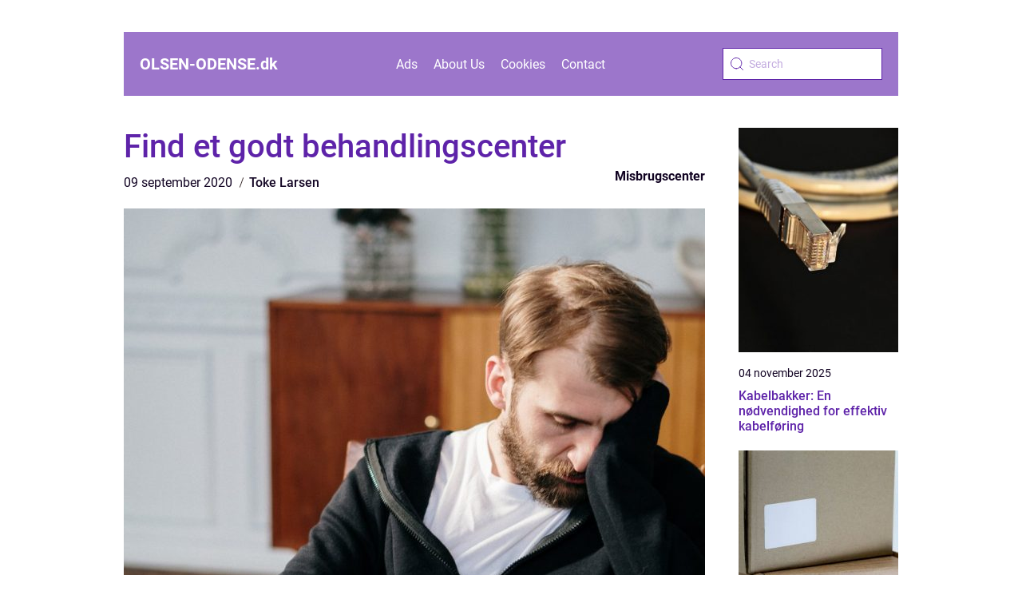

--- FILE ---
content_type: text/html; charset=UTF-8
request_url: https://olsen-odense.dk/find-et-godt-behandlingscenter/
body_size: 14558
content:
<!doctype html>
<html lang="en-US">

<head><meta charset="UTF-8"><script >var _wpmeteor={"rdelay":2000,"elementor-animations":true,"elementor-pp":true,"v":"2.3.10"};if(navigator.userAgent.match(/MSIE|Internet Explorer/i)||navigator.userAgent.match(/Trident\/7\..*?rv:11/i)){var href=document.location.href;if(!href.match(/[?&]wpmeteordisable/)){if(href.indexOf("?")==-1){if(href.indexOf("#")==-1){document.location.href=href+"?wpmeteordisable=1"}else{document.location.href=href.replace("#","?wpmeteordisable=1#")}}else{if(href.indexOf("#")==-1){document.location.href=href+"&wpmeteordisable=1"}else{document.location.href=href.replace("#","&wpmeteordisable=1#")}}}}</script><script >!function(t){var e={};function n(r){if(e[r])return e[r].exports;var o=e[r]={i:r,l:!1,exports:{}};return t[r].call(o.exports,o,o.exports,n),o.l=!0,o.exports}n.m=t,n.c=e,n.d=function(t,e,r){n.o(t,e)||Object.defineProperty(t,e,{enumerable:!0,get:r})},n.r=function(t){"undefined"!=typeof Symbol&&Symbol.toStringTag&&Object.defineProperty(t,Symbol.toStringTag,{value:"Module"}),Object.defineProperty(t,"__esModule",{value:!0})},n.t=function(t,e){if(1&e&&(t=n(t)),8&e)return t;if(4&e&&"object"==typeof t&&t&&t.__esModule)return t;var r=Object.create(null);if(n.r(r),Object.defineProperty(r,"default",{enumerable:!0,value:t}),2&e&&"string"!=typeof t)for(var o in t)n.d(r,o,function(e){return t[e]}.bind(null,o));return r},n.n=function(t){var e=t&&t.__esModule?function(){return t.default}:function(){return t};return n.d(e,"a",e),e},n.o=function(t,e){return Object.prototype.hasOwnProperty.call(t,e)},n.p="/",n(n.s=0)}([function(t,e,n){t.exports=n(1)},function(t,e,n){"use strict";n.r(e);var r=new(function(){function t(){this.l=[]}var e=t.prototype;return e.emit=function(t,e){void 0===e&&(e=null),this.l[t]&&this.l[t].forEach((function(t){return t(e)}))},e.on=function(t,e){var n;(n=this.l)[t]||(n[t]=[]),this.l[t].push(e)},e.off=function(t,e){this.l[t]=(this.l[t]||[]).filter((function(t){return t!==e}))},t}()),o=new Date,i=document,a=function(){function t(){this.known=[]}var e=t.prototype;return e.init=function(){var t,e=this,n=!1,o=function(t){if(!n&&t&&t.fn&&!t.__wpmeteor){var r=function(e){return i.addEventListener("DOMContentLoaded",(function(n){e.bind(i)(t,n)})),this};e.known.push([t,t.fn.ready,t.fn.init.prototype.ready]),t.fn.ready=r,t.fn.init.prototype.ready=r,t.__wpmeteor=!0}return t};window.jQuery&&(t=o(window.jQuery)),Object.defineProperty(window,"jQuery",{get:function(){return t},set:function(e){return t=o(e)}}),r.on("l",(function(){return n=!0}))},e.unmock=function(){this.known.forEach((function(t){var e=t[0],n=t[1],r=t[2];e.fn.ready=n,e.fn.init.prototype.ready=r}))},t}(),c={};!function(t,e){try{var n=Object.defineProperty({},e,{get:function(){c[e]=!0}});t.addEventListener(e,null,n),t.removeEventListener(e,null,n)}catch(t){}}(window,"passive");var u=c,f=window,d=document,s=["mouseover","keydown","touchmove","touchend","wheel"],l=["mouseover","mouseout","touchstart","touchmove","touchend","click"],p="data-wpmeteor-",v=function(){function t(){}return t.prototype.init=function(t){var e=!1,n=!1,o=function t(o){e||(e=!0,s.forEach((function(e){return d.body.removeEventListener(e,t,u)})),clearTimeout(n),location.href.match(/wpmeteornopreload/)||r.emit("pre"),r.emit("fi"))},i=function(t){var e=new MouseEvent("click",{view:t.view,bubbles:!0,cancelable:!0});return Object.defineProperty(e,"target",{writable:!1,value:t.target}),e};t<1e4&&r.on("i",(function(){e||(n=setTimeout(o,t))}));var a=[],c=function(t){t.target&&"dispatchEvent"in t.target&&("click"===t.type?(t.preventDefault(),t.stopPropagation(),a.push(i(t))):"touchmove"!==t.type&&a.push(t),t.target.setAttribute(p+t.type,!0))};r.on("l",(function(){var t;for(l.forEach((function(t){return f.removeEventListener(t,c)}));t=a.shift();){var e=t.target;e.getAttribute(p+"touchstart")&&e.getAttribute(p+"touchend")&&!e.getAttribute(p+"click")?(e.getAttribute(p+"touchmove")||(e.removeAttribute(p+"touchmove"),a.push(i(t))),e.removeAttribute(p+"touchstart"),e.removeAttribute(p+"touchend")):e.removeAttribute(p+t.type),e.dispatchEvent(t)}}));d.addEventListener("DOMContentLoaded",(function t(){s.forEach((function(t){return d.body.addEventListener(t,o,u)})),l.forEach((function(t){return f.addEventListener(t,c)})),d.removeEventListener("DOMContentLoaded",t)}))},t}(),m=document,h=m.createElement("span");h.setAttribute("id","elementor-device-mode"),h.setAttribute("class","elementor-screen-only");var y=window,b=document,g=b.documentElement,w=function(t){return t.getAttribute("class")||""},E=function(t,e){return t.setAttribute("class",e)},L=function(){window.addEventListener("load",(function(){var t=(m.body.appendChild(h),getComputedStyle(h,":after").content.replace(/"/g,"")),e=Math.max(g.clientWidth||0,y.innerWidth||0),n=Math.max(g.clientHeight||0,y.innerHeight||0),o=["_animation_"+t,"animation_"+t,"_animation","_animation","animation"];Array.from(b.querySelectorAll(".elementor-invisible")).forEach((function(t){var i=t.getBoundingClientRect();if(i.top+y.scrollY<=n&&i.left+y.scrollX<e)try{var a=JSON.parse(t.getAttribute("data-settings"));if(a.trigger_source)return;for(var c,u=a._animation_delay||a.animation_delay||0,f=0;f<o.length;f++)if(a[o[f]]){o[f],c=a[o[f]];break}if(c){var d=w(t),s="none"===c?d:d+" animated "+c,l=setTimeout((function(){E(t,s.replace(/\belementor\-invisible\b/,"")),o.forEach((function(t){return delete a[t]})),t.setAttribute("data-settings",JSON.stringify(a))}),u);r.on("fi",(function(){clearTimeout(l),E(t,w(t).replace(new RegExp("\b"+c+"\b"),""))}))}}catch(t){console.error(t)}}))}))},S=document,A="querySelectorAll",O="data-in-mega_smartmenus",_="DOMContentLoaded",j="readystatechange",P="message",k=console.error;!function(t,e,n,i,c,u,f,d,s){var l,p,m=t.constructor.name+"::",h=e.constructor.name+"::",y=function(e,n){n=n||t;for(var r=0;r<this.length;r++)e.call(n,this[r],r,this)};"NodeList"in t&&!NodeList.prototype.forEach&&(NodeList.prototype.forEach=y),"HTMLCollection"in t&&!HTMLCollection.prototype.forEach&&(HTMLCollection.prototype.forEach=y),_wpmeteor["elementor-animations"]&&L(),_wpmeteor["elementor-pp"]&&function(){var t=S.createElement("div");t.innerHTML='<span class="sub-arrow --wp-meteor"><i class="fa" aria-hidden="true"></i></span>';var e=t.firstChild;S.addEventListener("DOMContentLoaded",(function(){Array.from(S[A](".pp-advanced-menu ul")).forEach((function(t){if(!t.getAttribute(O)){(t.getAttribute("class")||"").match(/\bmega\-menu\b/)&&t[A]("ul").forEach((function(t){t.setAttribute(O,!0)}));var n=function(t){for(var e=[];t=t.previousElementSibling;)e.push(t);return e}(t),r=n.filter((function(t){return t})).filter((function(t){return"A"===t.tagName})).pop();if(r||(r=n.map((function(t){return Array.from(t[A]("a"))})).filter((function(t){return t})).flat().pop()),r){var o=e.cloneNode(!0);r.appendChild(o),new MutationObserver((function(t){t.forEach((function(t){t.addedNodes.forEach((function(t){if(1===t.nodeType&&"SPAN"===t.tagName)try{r.removeChild(o)}catch(t){}}))}))})).observe(r,{childList:!0})}}}))}))}();var b,g,w=[],E=[],x={},C=!1,T=!1,M=setTimeout;var N=e[n].bind(e),R=e[i].bind(e),H=t[n].bind(t),D=t[i].bind(t);"undefined"!=typeof EventTarget&&(b=EventTarget.prototype.addEventListener,g=EventTarget.prototype.removeEventListener,N=b.bind(e),R=g.bind(e),H=b.bind(t),D=g.bind(t));var z,q=e.createElement.bind(e),B=e.__proto__.__lookupGetter__("readyState").bind(e);Object.defineProperty(e,"readyState",{get:function(){return z||B()},set:function(t){return z=t}});var Q=function(t){return E.filter((function(e,n){var r=e[0],o=(e[1],e[2]);if(!(t.indexOf(r.type)<0)){o||(o=r.target);try{for(var i=o.constructor.name+"::"+r.type,a=0;a<x[i].length;a++){if(x[i][a])if(!W[i+"::"+n+"::"+a])return!0}}catch(t){}}})).length},W={},I=function(t){E.forEach((function(n,r){var o=n[0],i=n[1],a=n[2];if(!(t.indexOf(o.type)<0)){a||(a=o.target);try{var c=a.constructor.name+"::"+o.type;if((x[c]||[]).length)for(var u=0;u<x[c].length;u++){var f=x[c][u];if(f){var d=c+"::"+r+"::"+u;if(!W[d]){W[d]=!0,e.readyState=i;try{f.hasOwnProperty("prototype")&&f.prototype.constructor!==f?f(o):f.bind(a)(o)}catch(t){k(t,f)}}}}}catch(t){k(t)}}}))};N(_,(function(t){E.push([t,e.readyState,e])})),N(j,(function(t){E.push([t,e.readyState,e])})),H(_,(function(n){E.push([n,e.readyState,t])})),H(d,(function(n){E.push([n,e.readyState,t]),G||I([_,j,P,d])}));var J=function(n){E.push([n,e.readyState,t])};H(P,J),r.on("fi",(function(){T=!0,G=!0,e.readyState="loading",M(X)}));H(d,(function t(){C=!0,T&&!G&&(e.readyState="loading",M(X)),D(d,t)})),(new v).init(_wpmeteor.rdelay);var F=new a;F.init();var G=!1,X=function n(){var o=w.shift();if(o)if(o[c]("data-src"))o.hasAttribute("data-async")?(U(o),M(n)):U(o,n);else if("javascript/blocked"==o.type)U(o),M(n);else if(o.hasAttribute("data-wpmeteor-onload")){var i=o[c]("data-wpmeteor-onload");try{new Function(i).call(o)}catch(t){k(t)}M(n)}else M(n);else if(Q([_,j,P]))I([_,j,P]),M(n);else if(T&&C)if(Q([d,P]))I([d,P]),M(n);else{if(t.RocketLazyLoadScripts)try{RocketLazyLoadScripts.run()}catch(t){k(t)}e.readyState="complete",D(P,J),(x[m+"message"]||[]).forEach((function(t){H(P,t)})),F.unmock(),Z=N,$=R,nt=H,rt=D,G=!1,setTimeout((function(){return r.emit("l")}))}else G=!1},Y=function(t){for(var n=e.createElement("SCRIPT"),r=t.attributes,o=r.length-1;o>=0;o--)n.setAttribute(r[o].name,r[o].value);return n.bypass=!0,n.type=t.hasAttribute("data-wpmeteor-module")?"module":"text/javascript",(t.text||"").match(/^\s*class RocketLazyLoadScripts/)?n.text=t.text.replace(/^\s*class RocketLazyLoadScripts/,"window.RocketLazyLoadScripts=class").replace("RocketLazyLoadScripts.run();",""):n.text=t.text,n[f]("data-wpmeteor-after"),n},K=function(t,e){var n=t.parentNode;n&&n.replaceChild(e,t)},U=function(t,e){if(t[c]("data-src")){var r=Y(t),o=b?b.bind(r):r[n].bind(r);if(e){var i=function(){return M(e)};o(d,i),o(s,i)}r.src=t[c]("data-src"),r[f]("data-src"),K(t,r)}else"javascript/blocked"===t.type?K(t,Y(t)):onLoad&&onLoad()},V=function(t,e){var n=(x[t]||[]).indexOf(e);if(n>=0)return x[t][n]=void 0,!0},Z=function(t,e){if(e&&(t===_||t===j)){var n=h+t;return x[n]=x[n]||[],void x[n].push(e)}for(var r=arguments.length,o=new Array(r>2?r-2:0),i=2;i<r;i++)o[i-2]=arguments[i];return N.apply(void 0,[t,e].concat(o))},$=function(t,e){t===_&&V(h+t,e);return R(t,e)};Object.defineProperties(e,((l={})[n]={get:function(){return Z},set:function(){return Z}},l[i]={get:function(){return $},set:function(){return $}},l)),r.on("pre",(function(){return w.forEach((function(t){var n=t[c]("data-src");if(n){var r=q("link");r.rel="pre"+d,r.as="script",r.href=n,r.crossorigin=!0,e.head.appendChild(r)}}))})),N(_,(function(){e.querySelectorAll("script[data-wpmeteor-after]").forEach((function(t){return w.push(t)}));var t=["link"].map((function(t){return t+"[data-wpmeteor-onload]"})).join(",");e.querySelectorAll(t).forEach((function(t){return w.push(t)}))}));var tt=function(t){if(e.currentScript)try{var n=e.currentScript.parentElement,r=e.currentScript.nextSibling,i=document.createElement("div");i.innerHTML=t,Array.from(i.childNodes).forEach((function(t){"SCRIPT"===t.nodeName?n.insertBefore(Y(t),r):n.insertBefore(t,r)}))}catch(t){console.error(t)}else k((new Date-o)/1e3,"document.currentScript not set",t)},et=function(t){return tt(t+"\n")};Object.defineProperties(e,{write:{get:function(){return tt},set:function(t){return tt=t}},writeln:{get:function(){return et},set:function(t){return et=t}}});var nt=function(t,e){if(e&&(t===d||t===_||t===P)){var n=t===_?h+t:m+t;return x[n]=x[n]||[],void x[n].push(e)}for(var r=arguments.length,o=new Array(r>2?r-2:0),i=2;i<r;i++)o[i-2]=arguments[i];return H.apply(void 0,[t,e].concat(o))},rt=function(t,e){t===d&&V(t===_?h+t:m+t,e);return D(t,e)};Object.defineProperties(t,((p={})[n]={get:function(){return nt},set:function(){return nt}},p[i]={get:function(){return rt},set:function(){return rt}},p));var ot=function(t){var e;return{get:function(){return e},set:function(n){return e&&V(t,n),x[t]=x[t]||[],x[t].push(n),e=n}}},it=ot(m+d);Object.defineProperty(t,"onload",it),N(_,(function(){Object.defineProperty(e.body,"onload",it)})),Object.defineProperty(e,"onreadystatechange",ot(h+j)),Object.defineProperty(t,"onmessage",ot(m+P));var at=1,ct=function(){--at||r.emit("i")};H(d,(function t(){M((function(){e.querySelectorAll("img").forEach((function(t){if(!t.complete&&(t.currentSrc||t.src)&&"lazy"==!(t.loading||"").toLowerCase()||(r=t.getBoundingClientRect(),o=window.innerHeight||document.documentElement.clientHeight,i=window.innerWidth||document.documentElement.clientWidth,r.top>=-1*o*1&&r.left>=-1*i*1&&r.bottom<=2*o&&r.right<=2*i)){var e=new Image;e[n](d,ct),e[n](s,ct),e.src=t.currentSrc||t.src,at++}var r,o,i})),ct()})),D(d,t)}));var ut=Object.defineProperty;Object.defineProperty=function(n,r,o){return n===t&&["jQuery","onload"].indexOf(r)>=0||(n===e||n===e.body)&&["readyState","write"].indexOf(r)>=0?n:ut(n,r,o)},Object.defineProperties=function(t,e){for(var n in e)Object.defineProperty(t,n,e[n]);return t}}(window,document,"addEventListener","removeEventListener","getAttribute",0,"removeAttribute","load","error")}]);
</script>
    
    <meta name="viewport" content="width=device-width, initial-scale=1">

    <link rel="apple-touch-icon" sizes="180x180" href="https://olsen-odense.dk/wp-content/themes/klikko5_a_04_06_2025/dest/images/favicon.png">
    <link rel="icon" type="image/png" sizes="32x32" href="https://olsen-odense.dk/wp-content/themes/klikko5_a_04_06_2025/dest/images/favicon.png">
    <link rel="icon" type="image/png" sizes="16x16" href="https://olsen-odense.dk/wp-content/themes/klikko5_a_04_06_2025/dest/images/favicon.png">

            <title>Find et godt behandlingscenter</title>
    <meta name='robots' content='index, follow' />
	<style>img:is([sizes="auto" i], [sizes^="auto," i]) { contain-intrinsic-size: 3000px 1500px }</style>
	
	<!-- This site is optimized with the Yoast SEO plugin v25.3.1 - https://yoast.com/wordpress/plugins/seo/ -->
	<title>Find et godt behandlingscenter - olsen-odense</title>
	<link rel="canonical" href="https://olsen-odense.dk/find-et-godt-behandlingscenter/" />
	<meta property="og:locale" content="en_US" />
	<meta property="og:type" content="article" />
	<meta property="og:title" content="Find et godt behandlingscenter - olsen-odense" />
	<meta property="og:description" content="Der er heldigvis god hjælp at hente, hvis man beslutter sig for at vil bryde med en afhængighed. Det er findes nemlig mange forskellige behandlingscentre rundt omkring I Danmark, hvor man kan komme i behandling.&nbsp; Hvordan finder du det gode behandlingscenter?&nbsp; Når man skal finde et behandlingscenter, kan det måske være svært at vælge. For [&hellip;]" />
	<meta property="og:url" content="https://olsen-odense.dk/find-et-godt-behandlingscenter/" />
	<meta property="og:site_name" content="olsen-odense" />
	<meta property="article:published_time" content="2020-09-09T05:46:46+00:00" />
	<meta property="article:modified_time" content="2025-10-22T08:41:05+00:00" />
	<meta property="og:image" content="https://olsen-odense.dk/wp-content/uploads/2020/09/pexels-4101200.jpeg" />
	<meta property="og:image:width" content="1000" />
	<meta property="og:image:height" content="1499" />
	<meta property="og:image:type" content="image/jpeg" />
	<meta name="author" content="Toke Larsen" />
	<meta name="twitter:card" content="summary_large_image" />
	<script type="application/ld+json" class="yoast-schema-graph">{"@context":"https://schema.org","@graph":[{"@type":"WebPage","@id":"https://olsen-odense.dk/find-et-godt-behandlingscenter/","url":"https://olsen-odense.dk/find-et-godt-behandlingscenter/","name":"Find et godt behandlingscenter - olsen-odense","isPartOf":{"@id":"https://olsen-odense.dk/#website"},"primaryImageOfPage":{"@id":"https://olsen-odense.dk/find-et-godt-behandlingscenter/#primaryimage"},"image":{"@id":"https://olsen-odense.dk/find-et-godt-behandlingscenter/#primaryimage"},"thumbnailUrl":"https://olsen-odense.dk/wp-content/uploads/2020/09/pexels-4101200.jpeg","datePublished":"2020-09-09T05:46:46+00:00","dateModified":"2025-10-22T08:41:05+00:00","author":{"@id":"https://olsen-odense.dk/#/schema/person/270f953df87f644a29cf685b7abb5a5a"},"breadcrumb":{"@id":"https://olsen-odense.dk/find-et-godt-behandlingscenter/#breadcrumb"},"inLanguage":"en-US","potentialAction":[{"@type":"ReadAction","target":["https://olsen-odense.dk/find-et-godt-behandlingscenter/"]}]},{"@type":"ImageObject","inLanguage":"en-US","@id":"https://olsen-odense.dk/find-et-godt-behandlingscenter/#primaryimage","url":"https://olsen-odense.dk/wp-content/uploads/2020/09/pexels-4101200.jpeg","contentUrl":"https://olsen-odense.dk/wp-content/uploads/2020/09/pexels-4101200.jpeg","width":1000,"height":1499},{"@type":"BreadcrumbList","@id":"https://olsen-odense.dk/find-et-godt-behandlingscenter/#breadcrumb","itemListElement":[{"@type":"ListItem","position":1,"name":"Home","item":"https://olsen-odense.dk/"},{"@type":"ListItem","position":2,"name":"Find et godt behandlingscenter"}]},{"@type":"WebSite","@id":"https://olsen-odense.dk/#website","url":"https://olsen-odense.dk/","name":"olsen-odense","description":"","potentialAction":[{"@type":"SearchAction","target":{"@type":"EntryPoint","urlTemplate":"https://olsen-odense.dk/?s={search_term_string}"},"query-input":{"@type":"PropertyValueSpecification","valueRequired":true,"valueName":"search_term_string"}}],"inLanguage":"en-US"},{"@type":"Person","@id":"https://olsen-odense.dk/#/schema/person/270f953df87f644a29cf685b7abb5a5a","name":"Toke Larsen","image":{"@type":"ImageObject","inLanguage":"en-US","@id":"https://olsen-odense.dk/#/schema/person/image/","url":"https://secure.gravatar.com/avatar/011d2add937d0f7b612865246e30d484f030c6313a7fa537bf5f2d71074a8483?s=96&d=mm&r=g","contentUrl":"https://secure.gravatar.com/avatar/011d2add937d0f7b612865246e30d484f030c6313a7fa537bf5f2d71074a8483?s=96&d=mm&r=g","caption":"Toke Larsen"},"url":"https://olsen-odense.dk/author/toke_larsen/"}]}</script>
	<!-- / Yoast SEO plugin. -->


<script  data-wpmeteor-after="REORDER" type="javascript/blocked">
/* <![CDATA[ */
window._wpemojiSettings = {"baseUrl":"https:\/\/s.w.org\/images\/core\/emoji\/16.0.1\/72x72\/","ext":".png","svgUrl":"https:\/\/s.w.org\/images\/core\/emoji\/16.0.1\/svg\/","svgExt":".svg","source":{"concatemoji":"https:\/\/olsen-odense.dk\/wp-includes\/js\/wp-emoji-release.min.js?ver=6.8.3"}};
/*! This file is auto-generated */
!function(s,n){var o,i,e;function c(e){try{var t={supportTests:e,timestamp:(new Date).valueOf()};sessionStorage.setItem(o,JSON.stringify(t))}catch(e){}}function p(e,t,n){e.clearRect(0,0,e.canvas.width,e.canvas.height),e.fillText(t,0,0);var t=new Uint32Array(e.getImageData(0,0,e.canvas.width,e.canvas.height).data),a=(e.clearRect(0,0,e.canvas.width,e.canvas.height),e.fillText(n,0,0),new Uint32Array(e.getImageData(0,0,e.canvas.width,e.canvas.height).data));return t.every(function(e,t){return e===a[t]})}function u(e,t){e.clearRect(0,0,e.canvas.width,e.canvas.height),e.fillText(t,0,0);for(var n=e.getImageData(16,16,1,1),a=0;a<n.data.length;a++)if(0!==n.data[a])return!1;return!0}function f(e,t,n,a){switch(t){case"flag":return n(e,"\ud83c\udff3\ufe0f\u200d\u26a7\ufe0f","\ud83c\udff3\ufe0f\u200b\u26a7\ufe0f")?!1:!n(e,"\ud83c\udde8\ud83c\uddf6","\ud83c\udde8\u200b\ud83c\uddf6")&&!n(e,"\ud83c\udff4\udb40\udc67\udb40\udc62\udb40\udc65\udb40\udc6e\udb40\udc67\udb40\udc7f","\ud83c\udff4\u200b\udb40\udc67\u200b\udb40\udc62\u200b\udb40\udc65\u200b\udb40\udc6e\u200b\udb40\udc67\u200b\udb40\udc7f");case"emoji":return!a(e,"\ud83e\udedf")}return!1}function g(e,t,n,a){var r="undefined"!=typeof WorkerGlobalScope&&self instanceof WorkerGlobalScope?new OffscreenCanvas(300,150):s.createElement("canvas"),o=r.getContext("2d",{willReadFrequently:!0}),i=(o.textBaseline="top",o.font="600 32px Arial",{});return e.forEach(function(e){i[e]=t(o,e,n,a)}),i}function t(e){var t=s.createElement("script");t.src=e,t.defer=!0,s.head.appendChild(t)}"undefined"!=typeof Promise&&(o="wpEmojiSettingsSupports",i=["flag","emoji"],n.supports={everything:!0,everythingExceptFlag:!0},e=new Promise(function(e){s.addEventListener("DOMContentLoaded",e,{once:!0})}),new Promise(function(t){var n=function(){try{var e=JSON.parse(sessionStorage.getItem(o));if("object"==typeof e&&"number"==typeof e.timestamp&&(new Date).valueOf()<e.timestamp+604800&&"object"==typeof e.supportTests)return e.supportTests}catch(e){}return null}();if(!n){if("undefined"!=typeof Worker&&"undefined"!=typeof OffscreenCanvas&&"undefined"!=typeof URL&&URL.createObjectURL&&"undefined"!=typeof Blob)try{var e="postMessage("+g.toString()+"("+[JSON.stringify(i),f.toString(),p.toString(),u.toString()].join(",")+"));",a=new Blob([e],{type:"text/javascript"}),r=new Worker(URL.createObjectURL(a),{name:"wpTestEmojiSupports"});return void(r.onmessage=function(e){c(n=e.data),r.terminate(),t(n)})}catch(e){}c(n=g(i,f,p,u))}t(n)}).then(function(e){for(var t in e)n.supports[t]=e[t],n.supports.everything=n.supports.everything&&n.supports[t],"flag"!==t&&(n.supports.everythingExceptFlag=n.supports.everythingExceptFlag&&n.supports[t]);n.supports.everythingExceptFlag=n.supports.everythingExceptFlag&&!n.supports.flag,n.DOMReady=!1,n.readyCallback=function(){n.DOMReady=!0}}).then(function(){return e}).then(function(){var e;n.supports.everything||(n.readyCallback(),(e=n.source||{}).concatemoji?t(e.concatemoji):e.wpemoji&&e.twemoji&&(t(e.twemoji),t(e.wpemoji)))}))}((window,document),window._wpemojiSettings);
/* ]]> */
</script>
<style id='wp-emoji-styles-inline-css' type='text/css'>

	img.wp-smiley, img.emoji {
		display: inline !important;
		border: none !important;
		box-shadow: none !important;
		height: 1em !important;
		width: 1em !important;
		margin: 0 0.07em !important;
		vertical-align: -0.1em !important;
		background: none !important;
		padding: 0 !important;
	}
</style>
<link rel='stylesheet' id='wp-block-library-css' href='https://olsen-odense.dk/wp-includes/css/dist/block-library/style.min.css?ver=6.8.3' type='text/css' media='all' />
<style id='classic-theme-styles-inline-css' type='text/css'>
/*! This file is auto-generated */
.wp-block-button__link{color:#fff;background-color:#32373c;border-radius:9999px;box-shadow:none;text-decoration:none;padding:calc(.667em + 2px) calc(1.333em + 2px);font-size:1.125em}.wp-block-file__button{background:#32373c;color:#fff;text-decoration:none}
</style>
<style id='global-styles-inline-css' type='text/css'>
:root{--wp--preset--aspect-ratio--square: 1;--wp--preset--aspect-ratio--4-3: 4/3;--wp--preset--aspect-ratio--3-4: 3/4;--wp--preset--aspect-ratio--3-2: 3/2;--wp--preset--aspect-ratio--2-3: 2/3;--wp--preset--aspect-ratio--16-9: 16/9;--wp--preset--aspect-ratio--9-16: 9/16;--wp--preset--color--black: #000000;--wp--preset--color--cyan-bluish-gray: #abb8c3;--wp--preset--color--white: #ffffff;--wp--preset--color--pale-pink: #f78da7;--wp--preset--color--vivid-red: #cf2e2e;--wp--preset--color--luminous-vivid-orange: #ff6900;--wp--preset--color--luminous-vivid-amber: #fcb900;--wp--preset--color--light-green-cyan: #7bdcb5;--wp--preset--color--vivid-green-cyan: #00d084;--wp--preset--color--pale-cyan-blue: #8ed1fc;--wp--preset--color--vivid-cyan-blue: #0693e3;--wp--preset--color--vivid-purple: #9b51e0;--wp--preset--gradient--vivid-cyan-blue-to-vivid-purple: linear-gradient(135deg,rgba(6,147,227,1) 0%,rgb(155,81,224) 100%);--wp--preset--gradient--light-green-cyan-to-vivid-green-cyan: linear-gradient(135deg,rgb(122,220,180) 0%,rgb(0,208,130) 100%);--wp--preset--gradient--luminous-vivid-amber-to-luminous-vivid-orange: linear-gradient(135deg,rgba(252,185,0,1) 0%,rgba(255,105,0,1) 100%);--wp--preset--gradient--luminous-vivid-orange-to-vivid-red: linear-gradient(135deg,rgba(255,105,0,1) 0%,rgb(207,46,46) 100%);--wp--preset--gradient--very-light-gray-to-cyan-bluish-gray: linear-gradient(135deg,rgb(238,238,238) 0%,rgb(169,184,195) 100%);--wp--preset--gradient--cool-to-warm-spectrum: linear-gradient(135deg,rgb(74,234,220) 0%,rgb(151,120,209) 20%,rgb(207,42,186) 40%,rgb(238,44,130) 60%,rgb(251,105,98) 80%,rgb(254,248,76) 100%);--wp--preset--gradient--blush-light-purple: linear-gradient(135deg,rgb(255,206,236) 0%,rgb(152,150,240) 100%);--wp--preset--gradient--blush-bordeaux: linear-gradient(135deg,rgb(254,205,165) 0%,rgb(254,45,45) 50%,rgb(107,0,62) 100%);--wp--preset--gradient--luminous-dusk: linear-gradient(135deg,rgb(255,203,112) 0%,rgb(199,81,192) 50%,rgb(65,88,208) 100%);--wp--preset--gradient--pale-ocean: linear-gradient(135deg,rgb(255,245,203) 0%,rgb(182,227,212) 50%,rgb(51,167,181) 100%);--wp--preset--gradient--electric-grass: linear-gradient(135deg,rgb(202,248,128) 0%,rgb(113,206,126) 100%);--wp--preset--gradient--midnight: linear-gradient(135deg,rgb(2,3,129) 0%,rgb(40,116,252) 100%);--wp--preset--font-size--small: 13px;--wp--preset--font-size--medium: 20px;--wp--preset--font-size--large: 36px;--wp--preset--font-size--x-large: 42px;--wp--preset--spacing--20: 0.44rem;--wp--preset--spacing--30: 0.67rem;--wp--preset--spacing--40: 1rem;--wp--preset--spacing--50: 1.5rem;--wp--preset--spacing--60: 2.25rem;--wp--preset--spacing--70: 3.38rem;--wp--preset--spacing--80: 5.06rem;--wp--preset--shadow--natural: 6px 6px 9px rgba(0, 0, 0, 0.2);--wp--preset--shadow--deep: 12px 12px 50px rgba(0, 0, 0, 0.4);--wp--preset--shadow--sharp: 6px 6px 0px rgba(0, 0, 0, 0.2);--wp--preset--shadow--outlined: 6px 6px 0px -3px rgba(255, 255, 255, 1), 6px 6px rgba(0, 0, 0, 1);--wp--preset--shadow--crisp: 6px 6px 0px rgba(0, 0, 0, 1);}:where(.is-layout-flex){gap: 0.5em;}:where(.is-layout-grid){gap: 0.5em;}body .is-layout-flex{display: flex;}.is-layout-flex{flex-wrap: wrap;align-items: center;}.is-layout-flex > :is(*, div){margin: 0;}body .is-layout-grid{display: grid;}.is-layout-grid > :is(*, div){margin: 0;}:where(.wp-block-columns.is-layout-flex){gap: 2em;}:where(.wp-block-columns.is-layout-grid){gap: 2em;}:where(.wp-block-post-template.is-layout-flex){gap: 1.25em;}:where(.wp-block-post-template.is-layout-grid){gap: 1.25em;}.has-black-color{color: var(--wp--preset--color--black) !important;}.has-cyan-bluish-gray-color{color: var(--wp--preset--color--cyan-bluish-gray) !important;}.has-white-color{color: var(--wp--preset--color--white) !important;}.has-pale-pink-color{color: var(--wp--preset--color--pale-pink) !important;}.has-vivid-red-color{color: var(--wp--preset--color--vivid-red) !important;}.has-luminous-vivid-orange-color{color: var(--wp--preset--color--luminous-vivid-orange) !important;}.has-luminous-vivid-amber-color{color: var(--wp--preset--color--luminous-vivid-amber) !important;}.has-light-green-cyan-color{color: var(--wp--preset--color--light-green-cyan) !important;}.has-vivid-green-cyan-color{color: var(--wp--preset--color--vivid-green-cyan) !important;}.has-pale-cyan-blue-color{color: var(--wp--preset--color--pale-cyan-blue) !important;}.has-vivid-cyan-blue-color{color: var(--wp--preset--color--vivid-cyan-blue) !important;}.has-vivid-purple-color{color: var(--wp--preset--color--vivid-purple) !important;}.has-black-background-color{background-color: var(--wp--preset--color--black) !important;}.has-cyan-bluish-gray-background-color{background-color: var(--wp--preset--color--cyan-bluish-gray) !important;}.has-white-background-color{background-color: var(--wp--preset--color--white) !important;}.has-pale-pink-background-color{background-color: var(--wp--preset--color--pale-pink) !important;}.has-vivid-red-background-color{background-color: var(--wp--preset--color--vivid-red) !important;}.has-luminous-vivid-orange-background-color{background-color: var(--wp--preset--color--luminous-vivid-orange) !important;}.has-luminous-vivid-amber-background-color{background-color: var(--wp--preset--color--luminous-vivid-amber) !important;}.has-light-green-cyan-background-color{background-color: var(--wp--preset--color--light-green-cyan) !important;}.has-vivid-green-cyan-background-color{background-color: var(--wp--preset--color--vivid-green-cyan) !important;}.has-pale-cyan-blue-background-color{background-color: var(--wp--preset--color--pale-cyan-blue) !important;}.has-vivid-cyan-blue-background-color{background-color: var(--wp--preset--color--vivid-cyan-blue) !important;}.has-vivid-purple-background-color{background-color: var(--wp--preset--color--vivid-purple) !important;}.has-black-border-color{border-color: var(--wp--preset--color--black) !important;}.has-cyan-bluish-gray-border-color{border-color: var(--wp--preset--color--cyan-bluish-gray) !important;}.has-white-border-color{border-color: var(--wp--preset--color--white) !important;}.has-pale-pink-border-color{border-color: var(--wp--preset--color--pale-pink) !important;}.has-vivid-red-border-color{border-color: var(--wp--preset--color--vivid-red) !important;}.has-luminous-vivid-orange-border-color{border-color: var(--wp--preset--color--luminous-vivid-orange) !important;}.has-luminous-vivid-amber-border-color{border-color: var(--wp--preset--color--luminous-vivid-amber) !important;}.has-light-green-cyan-border-color{border-color: var(--wp--preset--color--light-green-cyan) !important;}.has-vivid-green-cyan-border-color{border-color: var(--wp--preset--color--vivid-green-cyan) !important;}.has-pale-cyan-blue-border-color{border-color: var(--wp--preset--color--pale-cyan-blue) !important;}.has-vivid-cyan-blue-border-color{border-color: var(--wp--preset--color--vivid-cyan-blue) !important;}.has-vivid-purple-border-color{border-color: var(--wp--preset--color--vivid-purple) !important;}.has-vivid-cyan-blue-to-vivid-purple-gradient-background{background: var(--wp--preset--gradient--vivid-cyan-blue-to-vivid-purple) !important;}.has-light-green-cyan-to-vivid-green-cyan-gradient-background{background: var(--wp--preset--gradient--light-green-cyan-to-vivid-green-cyan) !important;}.has-luminous-vivid-amber-to-luminous-vivid-orange-gradient-background{background: var(--wp--preset--gradient--luminous-vivid-amber-to-luminous-vivid-orange) !important;}.has-luminous-vivid-orange-to-vivid-red-gradient-background{background: var(--wp--preset--gradient--luminous-vivid-orange-to-vivid-red) !important;}.has-very-light-gray-to-cyan-bluish-gray-gradient-background{background: var(--wp--preset--gradient--very-light-gray-to-cyan-bluish-gray) !important;}.has-cool-to-warm-spectrum-gradient-background{background: var(--wp--preset--gradient--cool-to-warm-spectrum) !important;}.has-blush-light-purple-gradient-background{background: var(--wp--preset--gradient--blush-light-purple) !important;}.has-blush-bordeaux-gradient-background{background: var(--wp--preset--gradient--blush-bordeaux) !important;}.has-luminous-dusk-gradient-background{background: var(--wp--preset--gradient--luminous-dusk) !important;}.has-pale-ocean-gradient-background{background: var(--wp--preset--gradient--pale-ocean) !important;}.has-electric-grass-gradient-background{background: var(--wp--preset--gradient--electric-grass) !important;}.has-midnight-gradient-background{background: var(--wp--preset--gradient--midnight) !important;}.has-small-font-size{font-size: var(--wp--preset--font-size--small) !important;}.has-medium-font-size{font-size: var(--wp--preset--font-size--medium) !important;}.has-large-font-size{font-size: var(--wp--preset--font-size--large) !important;}.has-x-large-font-size{font-size: var(--wp--preset--font-size--x-large) !important;}
:where(.wp-block-post-template.is-layout-flex){gap: 1.25em;}:where(.wp-block-post-template.is-layout-grid){gap: 1.25em;}
:where(.wp-block-columns.is-layout-flex){gap: 2em;}:where(.wp-block-columns.is-layout-grid){gap: 2em;}
:root :where(.wp-block-pullquote){font-size: 1.5em;line-height: 1.6;}
</style>
<link rel='stylesheet' id='theme-a-style-css' href='https://olsen-odense.dk/wp-content/themes/klikko5_a_04_06_2025/style.css?ver=6.8.3' type='text/css' media='all' />
<link rel='stylesheet' id='main-style-css' href='https://olsen-odense.dk/wp-content/themes/klikko5_a_04_06_2025/dest/css/app.css?ver=6.8.3' type='text/css' media='all' />
<link rel='stylesheet' id='owl-carousel-css' href='https://olsen-odense.dk/wp-content/themes/klikko5_a_04_06_2025/dest/css/owl.carousel.min.css?ver=1' type='text/css' media='all' />
<script  data-wpmeteor-after="REORDER" type="javascript/blocked" data-src="https://olsen-odense.dk/wp-includes/js/jquery/jquery.min.js?ver=3.7.1" id="jquery-core-js"></script>
<script  data-wpmeteor-after="REORDER" type="javascript/blocked" data-src="https://olsen-odense.dk/wp-includes/js/jquery/jquery-migrate.min.js?ver=3.4.1" id="jquery-migrate-js"></script>
<link rel="https://api.w.org/" href="https://olsen-odense.dk/wp-json/" /><link rel="alternate" title="JSON" type="application/json" href="https://olsen-odense.dk/wp-json/wp/v2/posts/469" /><link rel="EditURI" type="application/rsd+xml" title="RSD" href="https://olsen-odense.dk/xmlrpc.php?rsd" />
<meta name="generator" content="WordPress 6.8.3" />
<link rel='shortlink' href='https://olsen-odense.dk/?p=469' />
<link rel="alternate" title="oEmbed (JSON)" type="application/json+oembed" href="https://olsen-odense.dk/wp-json/oembed/1.0/embed?url=https%3A%2F%2Folsen-odense.dk%2Ffind-et-godt-behandlingscenter%2F" />
<link rel="alternate" title="oEmbed (XML)" type="text/xml+oembed" href="https://olsen-odense.dk/wp-json/oembed/1.0/embed?url=https%3A%2F%2Folsen-odense.dk%2Ffind-et-godt-behandlingscenter%2F&#038;format=xml" />

    <script type="application/ld+json">
        {
          "@context": "https://schema.org",
          "@type": "NewsArticle",
          "mainEntityOfPage": {
            "@type": "WebPage",
            "@id": "https://olsen-odense.dk/find-et-godt-behandlingscenter/"
          },
          "headline": "Find et godt behandlingscenter",
          "image": "https://olsen-odense.dk/wp-content/uploads/2020/09/pexels-4101200.jpeg",
          "datePublished": "2020-09-09T07:46:46+02:00",
          "dateModified":  "2025-10-22T10:41:05+02:00",
          "author": {
            "@type": "Person",
            "name": "Toke Larsen"
          },
          "publisher": {
             "@type": "Organization",
             "name": "olsen-odense",
             "logo": {
                "@type": "ImageObject",
                "url": "https://olsen-odense.dk/wp-content/themes/klikko5_a_04_06_2025/dest/images/favicon.png"
             }
          }
        }


    </script>

    </head>

<body class="wp-singular post-template-default single single-post postid-469 single-format-standard wp-theme-klikko5_a_04_06_2025">
<header class="ab-header-block">
    <div class="ab-mobile-bg"><span></span></div>
    <div class="ab-max-width-content ab-container-fluid">
        <div class="ab-header-block__wrapper">
            <a href="https://olsen-odense.dk">
                <span class="ab-site-name">
                    olsen-odense.<span>dk</span>                </span>
            </a>
            <div class="menu-klikko-main-menu-container"><ul id="menu-klikko-main-menu" class="menu"><li id="menu-item-1542" class="menu-item menu-item-type-post_type menu-item-object-page menu-item-1542"><a href="https://olsen-odense.dk/ads/">Ads</a></li>
<li id="menu-item-1543" class="menu-item menu-item-type-post_type menu-item-object-page menu-item-1543"><a href="https://olsen-odense.dk/about-us/">About Us</a></li>
<li id="menu-item-1544" class="menu-item menu-item-type-post_type menu-item-object-page menu-item-privacy-policy menu-item-1544"><a rel="privacy-policy" href="https://olsen-odense.dk/cookies/">Cookies</a></li>
<li id="menu-item-1545" class="menu-item menu-item-type-post_type menu-item-object-page menu-item-1545"><a href="https://olsen-odense.dk/contact/">Contact</a></li>
</ul></div>            <form id="ab-search" class="ab-search-form" method="get" action="https://olsen-odense.dk/">
                <input class="ab-search-form__input" placeholder="Search" type="search" value="" name="s" id="ab-search-input">
                <input class="ab-search-form__submit" type="submit" value="">
            </form>
            <div class="ab-mobile-items">
                <div class="ab-mobile-items__search"></div>
                <div class="ab-mobile-items__menu"></div>
            </div>
        </div>
    </div>
</header>

<main>
    <div class="ab-top-banner">
        <div id="HeaderWideBanner970" class="ab-banner ab-wide-banner"></div>    </div>
    <div class="ab-main-wrapper">
        <div class="ab-left-banner-block">
            <div id="LeftSidebarScrollBanner300" class="ab-banner"></div>        </div>

    <div class="ab-single-blog">
        <section class="ab-main-content">
            <div class="ab-main-block">
                <div class="ab-hero-content">
                    <h1>Find et godt behandlingscenter</h1>
                        <div class="ab-card-data">
    
        <div class="ab-card-info">
            <span class="ab-card-date">
                09 September 2020            </span>
            <span class="ab-card-author">
                <a href="https://olsen-odense.dk/author/toke_larsen/">Toke Larsen</a>            </span>
        </div>

                    <div class="ab-card-categories">
                <a href="https://olsen-odense.dk/category/misbrugscenter/" rel="tag">Misbrugscenter</a>            </div>
        
    </div>
                        <div class="ab-main-content__image">
                        <img width="728" height="600" src="https://olsen-odense.dk/wp-content/uploads/2020/09/pexels-4101200-728x600.jpeg" class="attachment-front-large size-front-large" alt="" decoding="async" fetchpriority="high" />                    </div>
                    <div class="ab-main-content__text">
                        <p><img src='https://wsnonline.dk/storage/editorials/editorial.png' alt='editorial' style='padding:0;margin:0;height:auto;display:block;'></p>
<p>Der er heldigvis god hjælp at hente, hvis man beslutter sig for at vil bryde med en afhængighed. Det er findes nemlig mange forskellige behandlingscentre rundt omkring I Danmark, hvor man kan komme i behandling.&nbsp;</p>
<h2>Hvordan finder du det gode behandlingscenter?&nbsp;</h2>
<p>Når man skal finde et behandlingscenter, kan det måske være svært at vælge. For hvad skal man egentlig kigge efter? Du kan blive hjulpet mere på vej her, så du har forskelige ting, du kan kigge efter, hvis du søger efter et behandlingscenter.&nbsp;</p>
<h3>Er der erfaring med din afhængighed?</h3>
<p>Det er naturligvis et plus, hvis du finder et behandlingscenter, som har erfaring med den afhængighed du eller en pårørende har. Det kan betyde, at de allerede har redskaber til at hjælpe dig godt videre.&nbsp;</p>
<p><img decoding="async" style="width: 503px; height: 335px; display: block; margin-left: auto; margin-right: auto;" src="https://wsnonline.dk/image-gallery-images/pexels-4101187.jpeg"></p>
<h3>Er der professionelt personale tilknyttet?&nbsp;</h3>
<p>Du kan også kigge efter, hvilket personale de har tilknyttet. Det kræver nemlig forskelligt sundhedspersonale, når man skal ud af en afhængighed. Kroppen vil kunne reagere voldsomt med abstinenser, når den ikke længere får alkohol, narkotika, medicin eller lignende. Derfor er det vigtigt med sundhedspersonale, som ved, hvordan det håndteres.&nbsp;Det er også noget, som <a href="https://behandlingscenter-stien.dk" target="_blank" rel="noopener">Stien behandlingscenter har</a>.&nbsp;</p>
<h3>Er der individuelle forløb?</h3>
<p>En tredje ting man kan kigge efter er, hvordan de sammensætter de forskellige forløb. Det er eksempelvis en fordel, når et behandlingscenter tilbyder individuelle forløb. På den måde målrettes et forløb til de områder, hvor man kan have brug for ekstra støtte. For alle mennesker er forskellige, og det betyder selvfølgelig også, at der ofte skal sættes forskelligt ind i behandlingen, så den bliver så effektiv som muligt.&nbsp;Det er bl.a. noget, som Stien behandlingscenter tilbyder.&nbsp;</p>
<h3>Er der forløb til pårørende?</h3>
<p>En fjerde ting man kan kigge efter er, om der er forløb til pårørende. De kan nemlig have mindst lige så meget brug for hjælp. Et misbrug påvirker nemlig i lige så høj grad der personer, som er omkring en.&nbsp;</p>
                    </div>
                    
    <div class="ab-section-sitemap">
        <a href="https://olsen-odense.dk/sitemap/" class="ab-sitemap-title">
            Read more articles here        </a>
    </div>

                        <div class="ab-inner-content-banner ab-middle">
    <div id="BodyMiddleWideBanner728" class="ab-banner ab-banner-m"></div>
    <div id="BodyMiddleMobileBanner320" class="ab-banner ab-banner-s"></div>
</div>                </div>
            </div>
            <aside class="ab-sidebar-block">
                
<div class="ab-sidebar-post">
            <div class="ab-sidebar-post__item">
            <a href="https://olsen-odense.dk/kabelbakker-en-nodvendighed-for-effektiv-kabelforing/" class="ab-post-thumbnail">
                <img width="200" height="281" src="https://olsen-odense.dk/wp-content/uploads/2025/11/67239124be062-200x281.jpeg" class="attachment-sidebar-image size-sidebar-image" alt="" decoding="async" />            </a>
            <p class="ab-sidebar-post__item__date">
                04 November 2025            </p>
            <a href="https://olsen-odense.dk/kabelbakker-en-nodvendighed-for-effektiv-kabelforing/">
                <h3 class="ab-short-title">Kabelbakker: En nødvendighed for effektiv kabelføring</h3>
            </a>
        </div>
                <div class="ab-sidebar-post__item">
            <a href="https://olsen-odense.dk/papkasser-til-logistikken-i-din-virksomhed/" class="ab-post-thumbnail">
                <img width="200" height="281" src="https://olsen-odense.dk/wp-content/uploads/2025/10/jpQs15STZZ4-200x281.jpeg" class="attachment-sidebar-image size-sidebar-image" alt="" decoding="async" />            </a>
            <p class="ab-sidebar-post__item__date">
                10 October 2025            </p>
            <a href="https://olsen-odense.dk/papkasser-til-logistikken-i-din-virksomhed/">
                <h3 class="ab-short-title">Papkasser til logistikken i din virksomhed</h3>
            </a>
        </div>
                <div class="ab-sidebar-banner-block">
            <div id="SidebarSquareBanner200" class="ab-banner ab-sidebar-banner"></div>        </div>
            <div class="ab-sidebar-post__item">
            <a href="https://olsen-odense.dk/effektiv-handtering-af-virksomhedssalg/" class="ab-post-thumbnail">
                <img width="200" height="281" src="https://olsen-odense.dk/wp-content/uploads/2025/10/6720da0ccf8df-200x281.jpeg" class="attachment-sidebar-image size-sidebar-image" alt="" decoding="async" />            </a>
            <p class="ab-sidebar-post__item__date">
                02 October 2025            </p>
            <a href="https://olsen-odense.dk/effektiv-handtering-af-virksomhedssalg/">
                <h3 class="ab-short-title">Effektiv håndtering af virksomhedssalg</h3>
            </a>
        </div>
                <div class="ab-sidebar-post__item">
            <a href="https://olsen-odense.dk/tapas-i-aalborg-en-kulinarisk-oplevelse/" class="ab-post-thumbnail">
                <img width="200" height="281" src="https://olsen-odense.dk/wp-content/uploads/2025/09/672896bae0bd3-200x281.jpeg" class="attachment-sidebar-image size-sidebar-image" alt="" decoding="async" />            </a>
            <p class="ab-sidebar-post__item__date">
                08 September 2025            </p>
            <a href="https://olsen-odense.dk/tapas-i-aalborg-en-kulinarisk-oplevelse/">
                <h3 class="ab-short-title">Tapas i Aalborg: En kulinarisk oplevelse</h3>
            </a>
        </div>
                <div class="ab-sidebar-post__item">
            <a href="https://olsen-odense.dk/oplev-det-gamle-rogeri-i-hanstholm/" class="ab-post-thumbnail">
                <img width="200" height="281" src="https://olsen-odense.dk/wp-content/uploads/2025/09/6720d1eea946f-200x281.jpeg" class="attachment-sidebar-image size-sidebar-image" alt="" decoding="async" />            </a>
            <p class="ab-sidebar-post__item__date">
                05 September 2025            </p>
            <a href="https://olsen-odense.dk/oplev-det-gamle-rogeri-i-hanstholm/">
                <h3 class="ab-short-title">Oplev det gamle røgeri i Hanstholm</h3>
            </a>
        </div>
                <div class="ab-sidebar-post__item">
            <a href="https://olsen-odense.dk/horevaern-til-jagt-beskyt-dine-orer-under-jagtsaesonen/" class="ab-post-thumbnail">
                <img width="200" height="281" src="https://olsen-odense.dk/wp-content/uploads/2025/09/6728c3df4ed8c-200x281.jpeg" class="attachment-sidebar-image size-sidebar-image" alt="" decoding="async" />            </a>
            <p class="ab-sidebar-post__item__date">
                03 September 2025            </p>
            <a href="https://olsen-odense.dk/horevaern-til-jagt-beskyt-dine-orer-under-jagtsaesonen/">
                <h3 class="ab-short-title">Høreværn til jagt - beskyt dine ører under jagtsæsonen</h3>
            </a>
        </div>
                <div class="ab-sidebar-post__item">
            <a href="https://olsen-odense.dk/kiropraktor-en-vej-til-baeredygtig-sundhed/" class="ab-post-thumbnail">
                <img width="200" height="281" src="https://olsen-odense.dk/wp-content/uploads/2025/08/6722278701193-200x281.jpeg" class="attachment-sidebar-image size-sidebar-image" alt="" decoding="async" />            </a>
            <p class="ab-sidebar-post__item__date">
                02 August 2025            </p>
            <a href="https://olsen-odense.dk/kiropraktor-en-vej-til-baeredygtig-sundhed/">
                <h3 class="ab-short-title">Kiropraktor: En vej til bæredygtig sundhed</h3>
            </a>
        </div>
                <div class="ab-sidebar-post__item">
            <a href="https://olsen-odense.dk/forstaelse-og-behandling-af-alkoholmisbrug/" class="ab-post-thumbnail">
                <img width="200" height="281" src="https://olsen-odense.dk/wp-content/uploads/2025/07/671fa6dd22a94-200x281.jpeg" class="attachment-sidebar-image size-sidebar-image" alt="" decoding="async" />            </a>
            <p class="ab-sidebar-post__item__date">
                31 July 2025            </p>
            <a href="https://olsen-odense.dk/forstaelse-og-behandling-af-alkoholmisbrug/">
                <h3 class="ab-short-title">Forståelse og behandling af alkoholmisbrug</h3>
            </a>
        </div>
                <div class="ab-sidebar-post__item">
            <a href="https://olsen-odense.dk/sukkerprint-gor-dine-kager-uforglemmelige/" class="ab-post-thumbnail">
                <img width="200" height="281" src="https://olsen-odense.dk/wp-content/uploads/2025/07/671faa59c84c2-200x281.png" class="attachment-sidebar-image size-sidebar-image" alt="" decoding="async" />            </a>
            <p class="ab-sidebar-post__item__date">
                03 July 2025            </p>
            <a href="https://olsen-odense.dk/sukkerprint-gor-dine-kager-uforglemmelige/">
                <h3 class="ab-short-title">Sukkerprint: Gør dine kager uforglemmelige</h3>
            </a>
        </div>
                <div class="ab-sidebar-post__item">
            <a href="https://olsen-odense.dk/understanding-the-role-of-an-immigration-lawyer-in-denmark/" class="ab-post-thumbnail">
                <img width="200" height="281" src="https://olsen-odense.dk/wp-content/uploads/2025/07/ZcvJ2DqSp6k-200x281.jpeg" class="attachment-sidebar-image size-sidebar-image" alt="" decoding="async" />            </a>
            <p class="ab-sidebar-post__item__date">
                03 July 2025            </p>
            <a href="https://olsen-odense.dk/understanding-the-role-of-an-immigration-lawyer-in-denmark/">
                <h3 class="ab-short-title">Understanding the Role of an Immigration Lawyer in Denmark</h3>
            </a>
        </div>
                <div class="ab-sidebar-post__item">
            <a href="https://olsen-odense.dk/sadan-sikrer-du-din-fremtid-med-testamente-i-vejle/" class="ab-post-thumbnail">
                <img width="200" height="281" src="https://olsen-odense.dk/wp-content/uploads/2025/06/wkfZyteTMOA-200x281.jpeg" class="attachment-sidebar-image size-sidebar-image" alt="" decoding="async" />            </a>
            <p class="ab-sidebar-post__item__date">
                13 June 2025            </p>
            <a href="https://olsen-odense.dk/sadan-sikrer-du-din-fremtid-med-testamente-i-vejle/">
                <h3 class="ab-short-title">Sådan sikrer du din fremtid med testamente i Vejle</h3>
            </a>
        </div>
                <div class="ab-sidebar-post__item">
            <a href="https://olsen-odense.dk/kia-forhandler-i-slagelse-din-lokale-leverandor-af-kvalitetsbiler/" class="ab-post-thumbnail">
                <img width="200" height="281" src="https://olsen-odense.dk/wp-content/uploads/2025/06/6723de8fa8ccb-200x281.jpeg" class="attachment-sidebar-image size-sidebar-image" alt="" decoding="async" />            </a>
            <p class="ab-sidebar-post__item__date">
                03 June 2025            </p>
            <a href="https://olsen-odense.dk/kia-forhandler-i-slagelse-din-lokale-leverandor-af-kvalitetsbiler/">
                <h3 class="ab-short-title">Kia forhandler i Slagelse: Din lokale leverandør af kvalitetsbiler</h3>
            </a>
        </div>
        </div>
            </aside>
        </section>
        
    <h2 class="ab-more-news">
        More articles    </h2>

                        <div class="ab-last-posts">
                                    <div class="ab-main-block__item">
                        
<div class="ab-main-block__item__image">
        <a href="https://olsen-odense.dk/kabelbakker-en-nodvendighed-for-effektiv-kabelforing/" class="ab-post-thumbnail">
        <img width="348" height="349" src="https://olsen-odense.dk/wp-content/uploads/2025/11/67239124be062-348x349.jpeg" class="attachment-vertical-image size-vertical-image" alt="" decoding="async" srcset="https://olsen-odense.dk/wp-content/uploads/2025/11/67239124be062-348x349.jpeg 348w, https://olsen-odense.dk/wp-content/uploads/2025/11/67239124be062-160x160.jpeg 160w" sizes="(max-width: 348px) 100vw, 348px" />    </a>
    </div>
<div class="ab-main-block__item__info">
    <a href="https://olsen-odense.dk/kabelbakker-en-nodvendighed-for-effektiv-kabelforing/">
        <h3 class="ab-short-title">Kabelbakker: En nødvendighed for effektiv kabelføring</h3>
    </a>
        <div class="ab-card-data">
    
        <div class="ab-card-info">
            <span class="ab-card-date">
                04 November 2025            </span>
            <span class="ab-card-author">
                <a href="https://olsen-odense.dk/author/linnea_jensen/">Linnea Jensen</a>            </span>
        </div>

                    <div class="ab-card-categories">
                <a href="https://olsen-odense.dk/category/kia-slagelse/" rel="tag">Kia Slagelse</a>            </div>
        
    </div>
        <a href="https://olsen-odense.dk/kabelbakker-en-nodvendighed-for-effektiv-kabelforing/">
        <p class="ab-short-snippet">At finde den rette bilforhandler er en vigtig beslutning, n&aring;r man er p&aring; udkig efter en ny bil. For dem, der s&oslash;ger en Kia i Slagelse, er der gode muligheder for at finde en p&aring;l...</p>
    </a>
</div>
                    </div>
                                    <div class="ab-main-block__item">
                        
<div class="ab-main-block__item__image">
        <a href="https://olsen-odense.dk/papkasser-til-logistikken-i-din-virksomhed/" class="ab-post-thumbnail">
        <img width="348" height="349" src="https://olsen-odense.dk/wp-content/uploads/2025/10/jpQs15STZZ4-348x349.jpeg" class="attachment-vertical-image size-vertical-image" alt="" decoding="async" srcset="https://olsen-odense.dk/wp-content/uploads/2025/10/jpQs15STZZ4-348x349.jpeg 348w, https://olsen-odense.dk/wp-content/uploads/2025/10/jpQs15STZZ4-160x160.jpeg 160w" sizes="(max-width: 348px) 100vw, 348px" />    </a>
    </div>
<div class="ab-main-block__item__info">
    <a href="https://olsen-odense.dk/papkasser-til-logistikken-i-din-virksomhed/">
        <h3 class="ab-short-title">Papkasser til logistikken i din virksomhed</h3>
    </a>
        <div class="ab-card-data">
    
        <div class="ab-card-info">
            <span class="ab-card-date">
                10 October 2025            </span>
            <span class="ab-card-author">
                <a href="https://olsen-odense.dk/author/linnea_jensen/">Linnea Jensen</a>            </span>
        </div>

                    <div class="ab-card-categories">
                <a href="https://olsen-odense.dk/category/kia-slagelse/" rel="tag">Kia Slagelse</a>            </div>
        
    </div>
        <a href="https://olsen-odense.dk/papkasser-til-logistikken-i-din-virksomhed/">
        <p class="ab-short-snippet">At finde den rette bilforhandler er en vigtig beslutning, n&aring;r man er p&aring; udkig efter en ny bil. For dem, der s&oslash;ger en Kia i Slagelse, er der gode muligheder for at finde en p&aring;l...</p>
    </a>
</div>
                    </div>
                                    <div class="ab-main-block__item">
                        
<div class="ab-main-block__item__image">
        <a href="https://olsen-odense.dk/effektiv-handtering-af-virksomhedssalg/" class="ab-post-thumbnail">
        <img width="348" height="349" src="https://olsen-odense.dk/wp-content/uploads/2025/10/6720da0ccf8df-348x349.jpeg" class="attachment-vertical-image size-vertical-image" alt="" decoding="async" srcset="https://olsen-odense.dk/wp-content/uploads/2025/10/6720da0ccf8df-348x349.jpeg 348w, https://olsen-odense.dk/wp-content/uploads/2025/10/6720da0ccf8df-160x160.jpeg 160w" sizes="(max-width: 348px) 100vw, 348px" />    </a>
    </div>
<div class="ab-main-block__item__info">
    <a href="https://olsen-odense.dk/effektiv-handtering-af-virksomhedssalg/">
        <h3 class="ab-short-title">Effektiv håndtering af virksomhedssalg</h3>
    </a>
        <div class="ab-card-data">
    
        <div class="ab-card-info">
            <span class="ab-card-date">
                02 October 2025            </span>
            <span class="ab-card-author">
                <a href="https://olsen-odense.dk/author/jannik_hansen/">Jannik Hansen</a>            </span>
        </div>

                    <div class="ab-card-categories">
                <a href="https://olsen-odense.dk/category/kia-slagelse/" rel="tag">Kia Slagelse</a>            </div>
        
    </div>
        <a href="https://olsen-odense.dk/effektiv-handtering-af-virksomhedssalg/">
        <p class="ab-short-snippet">At finde den rette bilforhandler er en vigtig beslutning, n&aring;r man er p&aring; udkig efter en ny bil. For dem, der s&oslash;ger en Kia i Slagelse, er der gode muligheder for at finde en p&aring;l...</p>
    </a>
</div>
                    </div>
                            </div>
                <div class="ab-inner-content-banner ab-bottom">
    <div id="BodyBottomWideBanner970" class="ab-banner-l"></div>
    <div id="BodyBottomWideBanner728" class="ab-banner-m"></div>
    <div id="BodyBottomMobileBanner320" class="ab-banner-s"></div>
</div>        <div class="ab-recent-block">
            <div class="ab-recent-block__wrapper">
                        <div class="ab-recent-block__wrapper__item">
                    <a href="https://olsen-odense.dk/tapas-i-aalborg-en-kulinarisk-oplevelse/" class="ab-post-thumbnail">
        <img width="140" height="102" src="https://olsen-odense.dk/wp-content/uploads/2025/09/672896bae0bd3-140x102.jpeg" class="attachment-recent-image size-recent-image" alt="" decoding="async" />    </a>
                    <div class="ab-recent-block__wrapper__item__info">
                    <p class="ab-recent-block__wrapper__item__date">
                        08 September 2025                    </p>
                    <a href="https://olsen-odense.dk/tapas-i-aalborg-en-kulinarisk-oplevelse/">
                        <h3 class="ab-short-title">Tapas i Aalborg: En kulinarisk oplevelse</h3>
                    </a>
                </div>
            </div>
                    <div class="ab-recent-block__wrapper__item">
                    <a href="https://olsen-odense.dk/oplev-det-gamle-rogeri-i-hanstholm/" class="ab-post-thumbnail">
        <img width="140" height="102" src="https://olsen-odense.dk/wp-content/uploads/2025/09/6720d1eea946f-140x102.jpeg" class="attachment-recent-image size-recent-image" alt="" decoding="async" />    </a>
                    <div class="ab-recent-block__wrapper__item__info">
                    <p class="ab-recent-block__wrapper__item__date">
                        05 September 2025                    </p>
                    <a href="https://olsen-odense.dk/oplev-det-gamle-rogeri-i-hanstholm/">
                        <h3 class="ab-short-title">Oplev det gamle røgeri i Hanstholm</h3>
                    </a>
                </div>
            </div>
                    <div class="ab-recent-block__wrapper__item">
                    <a href="https://olsen-odense.dk/horevaern-til-jagt-beskyt-dine-orer-under-jagtsaesonen/" class="ab-post-thumbnail">
        <img width="140" height="102" src="https://olsen-odense.dk/wp-content/uploads/2025/09/6728c3df4ed8c-140x102.jpeg" class="attachment-recent-image size-recent-image" alt="" decoding="async" />    </a>
                    <div class="ab-recent-block__wrapper__item__info">
                    <p class="ab-recent-block__wrapper__item__date">
                        03 September 2025                    </p>
                    <a href="https://olsen-odense.dk/horevaern-til-jagt-beskyt-dine-orer-under-jagtsaesonen/">
                        <h3 class="ab-short-title">Høreværn til jagt - beskyt dine ører under jagtsæsonen</h3>
                    </a>
                </div>
            </div>
                    <div class="ab-recent-block__wrapper__item">
                    <a href="https://olsen-odense.dk/kiropraktor-en-vej-til-baeredygtig-sundhed/" class="ab-post-thumbnail">
        <img width="140" height="102" src="https://olsen-odense.dk/wp-content/uploads/2025/08/6722278701193-140x102.jpeg" class="attachment-recent-image size-recent-image" alt="" decoding="async" />    </a>
                    <div class="ab-recent-block__wrapper__item__info">
                    <p class="ab-recent-block__wrapper__item__date">
                        02 August 2025                    </p>
                    <a href="https://olsen-odense.dk/kiropraktor-en-vej-til-baeredygtig-sundhed/">
                        <h3 class="ab-short-title">Kiropraktor: En vej til bæredygtig sundhed</h3>
                    </a>
                </div>
            </div>
                    <div class="ab-recent-block__wrapper__item">
                    <a href="https://olsen-odense.dk/forstaelse-og-behandling-af-alkoholmisbrug/" class="ab-post-thumbnail">
        <img width="140" height="102" src="https://olsen-odense.dk/wp-content/uploads/2025/07/671fa6dd22a94-140x102.jpeg" class="attachment-recent-image size-recent-image" alt="" decoding="async" />    </a>
                    <div class="ab-recent-block__wrapper__item__info">
                    <p class="ab-recent-block__wrapper__item__date">
                        31 July 2025                    </p>
                    <a href="https://olsen-odense.dk/forstaelse-og-behandling-af-alkoholmisbrug/">
                        <h3 class="ab-short-title">Forståelse og behandling af alkoholmisbrug</h3>
                    </a>
                </div>
            </div>
                    <div class="ab-recent-block__wrapper__item">
                    <a href="https://olsen-odense.dk/sukkerprint-gor-dine-kager-uforglemmelige/" class="ab-post-thumbnail">
        <img width="140" height="102" src="https://olsen-odense.dk/wp-content/uploads/2025/07/671faa59c84c2-140x102.png" class="attachment-recent-image size-recent-image" alt="" decoding="async" />    </a>
                    <div class="ab-recent-block__wrapper__item__info">
                    <p class="ab-recent-block__wrapper__item__date">
                        03 July 2025                    </p>
                    <a href="https://olsen-odense.dk/sukkerprint-gor-dine-kager-uforglemmelige/">
                        <h3 class="ab-short-title">Sukkerprint: Gør dine kager uforglemmelige</h3>
                    </a>
                </div>
            </div>
                    <div class="ab-recent-block__wrapper__item">
                    <a href="https://olsen-odense.dk/understanding-the-role-of-an-immigration-lawyer-in-denmark/" class="ab-post-thumbnail">
        <img width="140" height="102" src="https://olsen-odense.dk/wp-content/uploads/2025/07/ZcvJ2DqSp6k-140x102.jpeg" class="attachment-recent-image size-recent-image" alt="" decoding="async" />    </a>
                    <div class="ab-recent-block__wrapper__item__info">
                    <p class="ab-recent-block__wrapper__item__date">
                        03 July 2025                    </p>
                    <a href="https://olsen-odense.dk/understanding-the-role-of-an-immigration-lawyer-in-denmark/">
                        <h3 class="ab-short-title">Understanding the Role of an Immigration Lawyer in Denmark</h3>
                    </a>
                </div>
            </div>
                    <div class="ab-recent-block__wrapper__item">
                    <a href="https://olsen-odense.dk/sadan-sikrer-du-din-fremtid-med-testamente-i-vejle/" class="ab-post-thumbnail">
        <img width="140" height="102" src="https://olsen-odense.dk/wp-content/uploads/2025/06/wkfZyteTMOA-140x102.jpeg" class="attachment-recent-image size-recent-image" alt="" decoding="async" />    </a>
                    <div class="ab-recent-block__wrapper__item__info">
                    <p class="ab-recent-block__wrapper__item__date">
                        13 June 2025                    </p>
                    <a href="https://olsen-odense.dk/sadan-sikrer-du-din-fremtid-med-testamente-i-vejle/">
                        <h3 class="ab-short-title">Sådan sikrer du din fremtid med testamente i Vejle</h3>
                    </a>
                </div>
            </div>
                    <div class="ab-recent-block__wrapper__item">
                    <a href="https://olsen-odense.dk/kia-forhandler-i-slagelse-din-lokale-leverandor-af-kvalitetsbiler/" class="ab-post-thumbnail">
        <img width="140" height="102" src="https://olsen-odense.dk/wp-content/uploads/2025/06/6723de8fa8ccb-140x102.jpeg" class="attachment-recent-image size-recent-image" alt="" decoding="async" />    </a>
                    <div class="ab-recent-block__wrapper__item__info">
                    <p class="ab-recent-block__wrapper__item__date">
                        03 June 2025                    </p>
                    <a href="https://olsen-odense.dk/kia-forhandler-i-slagelse-din-lokale-leverandor-af-kvalitetsbiler/">
                        <h3 class="ab-short-title">Kia forhandler i Slagelse: Din lokale leverandør af kvalitetsbiler</h3>
                    </a>
                </div>
            </div>
            </div>
        </div>
    </div>

<div class="ab-right-banner-block">
    <div id="RightSidebarScrollBanner300" class="ab-banner"></div></div>
</div>
</main>
<footer class="ab-site-footer">
    <div class="ab-max-width-content ab-container-fluid">
        <div class="ab-site-footer__wrapper">
            <div class="ab-site-footer__wrapper__address">
                <h4>
                    Address                </h4>
                <img class="ab-contact-image-footer" src="https://olsen-odense.dk/wp-content/themes/klikko5_a_04_06_2025/dest/images/contact_image_footer.svg">

                                    <p>web:
                        <a href="https://www.klikko.dk/" target="_blank" class="ab-ext-link">
                            www.klikko.dk
                        </a>
                    </p>
                            </div>
            <div>
                <h4>
                    Menu                </h4>
                <div class="menu-klikko-footer-menu-container"><ul id="menu-klikko-footer-menu" class="menu"><li id="menu-item-1546" class="menu-item menu-item-type-post_type menu-item-object-page menu-item-1546"><a href="https://olsen-odense.dk/ads/">Ads</a></li>
<li id="menu-item-1547" class="menu-item menu-item-type-post_type menu-item-object-page menu-item-1547"><a href="https://olsen-odense.dk/about-us/">About Us</a></li>
<li id="menu-item-1548" class="menu-item menu-item-type-post_type menu-item-object-page menu-item-privacy-policy menu-item-1548"><a rel="privacy-policy" href="https://olsen-odense.dk/cookies/">Cookies</a></li>
<li id="menu-item-1549" class="menu-item menu-item-type-post_type menu-item-object-page menu-item-1549"><a href="https://olsen-odense.dk/contact/">Contact</a></li>
<li id="menu-item-1550" class="menu-item menu-item-type-post_type menu-item-object-page menu-item-1550"><a href="https://olsen-odense.dk/sitemap/">Sitemap</a></li>
</ul></div>            </div>
        </div>
    </div>
</footer>

<div id="ab-cookie-notice" class="ab-cookie-notice">
    <div class="ab-cookie-notice-container">
        <span id="ab-cn-notice-text" class="ab-cn-text-container">
           På vores website bruges cookies til at huske dine indstillinger, statistik og personalisering af indhold og annoncer. Denne information deles med tredjepart. Ved fortsat brug af websiden godkender du cookiepolitikken.        </span>
        <div id="ab-cn-notice-buttons">
            <span id="ab-cn-accept-cookie" class="ab-cn-button cn-accept-cookie" data-cookie-set="accept">
                Ok            </span>
            <a href="https://olsen-odense.dk/cookies/" class="ab-cn-button ab-cn-more-info" target="_blank">
                Privatlivspolitik            </a>
            <span id="ab-cn-close-notice" class="ab-cn-close-icon" data-cookie-set="accept"></span>
        </div>
    </div>
</div>

<script type="speculationrules">
{"prefetch":[{"source":"document","where":{"and":[{"href_matches":"\/*"},{"not":{"href_matches":["\/wp-*.php","\/wp-admin\/*","\/wp-content\/uploads\/*","\/wp-content\/*","\/wp-content\/plugins\/*","\/wp-content\/themes\/klikko5_a_04_06_2025\/*","\/*\\?(.+)"]}},{"not":{"selector_matches":"a[rel~=\"nofollow\"]"}},{"not":{"selector_matches":".no-prefetch, .no-prefetch a"}}]},"eagerness":"conservative"}]}
</script>
<script  data-wpmeteor-after="REORDER" type="javascript/blocked" id="theme-a-main-script-js-extra">
/* <![CDATA[ */
var klikko_ajax = {"url":"https:\/\/olsen-odense.dk\/wp-admin\/admin-ajax.php","theme_uri":"https:\/\/olsen-odense.dk\/wp-content\/themes\/klikko5_a_04_06_2025"};
/* ]]> */
</script>
<script  data-wpmeteor-after="REORDER" type="javascript/blocked" data-src="https://olsen-odense.dk/wp-content/themes/klikko5_a_04_06_2025/dest/js/app.js?ver=1763217197" id="theme-a-main-script-js"></script>
<script  data-wpmeteor-after="REORDER" type="javascript/blocked" data-src="https://olsen-odense.dk/wp-content/themes/klikko5_a_04_06_2025/dest/js/lib/owl.carousel.min.js?ver=1" id="theme-a-owl-js"></script>

<script  data-wpmeteor-after="REORDER" type="javascript/blocked" data-src="//banners.wsnonline.dk/aHR0cHM6Ly9vbHNlbi1vZGVuc2UuZGs=/script/"
></script>

</body>
</html>


--- FILE ---
content_type: text/html; charset=UTF-8
request_url: https://wsnonline.dk/storage/editorials/editorial.png
body_size: 1946
content:
�PNG

   IHDR   �       � ��   	pHYs  �  ��+   tIME�
90�qY  �IDATx��?n�J�?>�S�apy�@N�"�RȮT  5.�,�ZT�2yم)r��@טW$;���z����,rgvvwvD�[��������l�Xa�2�(�Ap��u�q��kP<��>E�,�Eѫ�d�EEpq׍�"� �� �<��u]�=�C]�G��(����-���:���D��|n\������<EQ�Fu*�@UU|��*!�1����A�E� �*��8�k]I�W=��]��;��,�{�Ϣ( �Ht��k�����Tc�㸳m�gsL}15�}]��+����@�e-��u��<���˓��9�www��CU �|>�l6CUU "���Z�fD�4M�������^��o�^����ݮe/��t:5&H�YUf� ��*l6�Vb�eيe2�p���EQ�b�Ǭ����4�v]1EQ�m�4�᧧'TU��v{t���1�4�N�_�,�x�Ͷ��DQ;�,K\__�q,|����8�$���Koۏ? ...  ���>}��]eS����k��===���vwwgؾ�� I8��ɭhN ,�K�\���Kn_�%��n�3�LZ�F�^�eYr27cP������������7�)�W��b��Nћ(*���1�$�����S��t��b4�����7wxQFEh�5��*�����RJ��j穾p���v;���v��C|��x�{�u�Z��m��)���������  @?��� �GA}��4%""!�<�)C@RJ���h���K�Ð})꺲�}��<�4M���WARJ�/"꼦��������j��C�Y����jŬ�R���ǭ���ٜ_���FJi���u��j�5D?2�P��И�����g���u]�ei�'���a9�Ȫǖ�]E��6Q,���b�M� z����{Sq�(j)�Q!˲�J�����X��hi`�;��8����ɷ��8�V������Q�(2v�~�����u�T�� :��.<�3�N]uV�j���(�feSgWt�8�[E���X�Q�4�,��V�K�=$���p�|���5��.l�� Z*�z�f�J��Rʣ�DD���ȧlu��~j;����D�$I������ ���GVa��wE����j��Th�_���-�j,�T~S8Q��)v�]�Y%����~�:���� >|0�v�.&�	�º���>+�� ���6B�Ea��N��<I����wUUH��?��Rhu��1f��-���uuS)����﷔�S���|��Q9_�|���թ�A���a�lۅ:���T%�\�D�O�5�p����.R��W���#�QI����)_[��'OP���b�X����d�>\��r���yX�V|�f�3������D�fZ��yg�_ԟʛ�p�����-���V=�¾·�&�e6Q,��s&��?���    IEND�B`�

--- FILE ---
content_type: text/html; charset=UTF-8
request_url: https://wsnonline.dk/storage/editorials/editorial.png
body_size: 1946
content:
�PNG

   IHDR   �       � ��   	pHYs  �  ��+   tIME�
90�qY  �IDATx��?n�J�?>�S�apy�@N�"�RȮT  5.�,�ZT�2yم)r��@טW$;���z����,rgvvwvD�[��������l�Xa�2�(�Ap��u�q��kP<��>E�,�Eѫ�d�EEpq׍�"� �� �<��u]�=�C]�G��(����-���:���D��|n\������<EQ�Fu*�@UU|��*!�1����A�E� �*��8�k]I�W=��]��;��,�{�Ϣ( �Ht��k�����Tc�㸳m�gsL}15�}]��+����@�e-��u��<���˓��9�www��CU �|>�l6CUU "���Z�fD�4M�������^��o�^����ݮe/��t:5&H�YUf� ��*l6�Vb�eيe2�p���EQ�b�Ǭ����4�v]1EQ�m�4�᧧'TU��v{t���1�4�N�_�,�x�Ͷ��DQ;�,K\__�q,|����8�$���Koۏ? ...  ���>}��]eS����k��===���vwwgؾ�� I8��ɭhN ,�K�\���Kn_�%��n�3�LZ�F�^�eYr27cP������������7�)�W��b��Nћ(*���1�$�����S��t��b4�����7wxQFEh�5��*�����RJ��j穾p���v;���v��C|��x�{�u�Z��m��)���������  @?��� �GA}��4%""!�<�)C@RJ���h���K�Ð})꺲�}��<�4M���WARJ�/"꼦��������j��C�Y����jŬ�R���ǭ���ٜ_���FJi���u��j�5D?2�P��И�����g���u]�ei�'���a9�Ȫǖ�]E��6Q,���b�M� z����{Sq�(j)�Q!˲�J�����X��hi`�;��8����ɷ��8�V������Q�(2v�~�����u�T�� :��.<�3�N]uV�j���(�feSgWt�8�[E���X�Q�4�,��V�K�=$���p�|���5��.l�� Z*�z�f�J��Rʣ�DD���ȧlu��~j;����D�$I������ ���GVa��wE����j��Th�_���-�j,�T~S8Q��)v�]�Y%����~�:���� >|0�v�.&�	�º���>+�� ���6B�Ea��N��<I����wUUH��?��Rhu��1f��-���uuS)����﷔�S���|��Q9_�|���թ�A���a�lۅ:���T%�\�D�O�5�p����.R��W���#�QI����)_[��'OP���b�X����d�>\��r���yX�V|�f�3������D�fZ��yg�_ԟʛ�p�����-���V=�¾·�&�e6Q,��s&��?���    IEND�B`�

--- FILE ---
content_type: text/css
request_url: https://olsen-odense.dk/wp-content/themes/klikko5_a_04_06_2025/style.css?ver=6.8.3
body_size: -21
content:
/*
Theme Name: Klikko 5a
Theme URI:
Author: Flexi IT
Version: 1.0.0
Text Domain: Klikko
 */


--- FILE ---
content_type: text/css
request_url: https://olsen-odense.dk/wp-content/themes/klikko5_a_04_06_2025/dest/css/app.css?ver=6.8.3
body_size: 6012
content:
/*! normalize-scss | MIT/GPLv2 License | bit.ly/normalize-scss */html{line-height:1.15;-ms-text-size-adjust:100%;-webkit-text-size-adjust:100%}article,aside,details,figcaption,figure,footer,header,menu,nav,section{display:block}h1{font-size:2em}figure{margin:1em 40px}hr{box-sizing:content-box;height:0;overflow:visible}code,kbd,pre,samp{font-family:monospace,monospace;font-size:1em}a{background-color:transparent;-webkit-text-decoration-skip:objects;text-decoration:none;color:#120423}abbr[title]{border-bottom:none;text-decoration:underline;-webkit-text-decoration:underline dotted;text-decoration:underline dotted}b,strong{font-weight:bolder}dfn{font-style:italic}mark{background-color:#ff0;color:#000}small{font-size:80%}sub,sup{font-size:75%;line-height:0;position:relative;vertical-align:baseline}sub{bottom:-.25em}sup{top:-.5em}audio,canvas,video{display:inline-block}audio:not([controls]){display:none;height:0}img{border-style:none;max-width:100%;height:auto}svg:not(:root){overflow:hidden}button,input,optgroup,select,textarea{font-family:sans-serif;font-size:100%;line-height:1.15;margin:0}button{overflow:visible}button,select{text-transform:none}[type=reset],[type=submit],button,html [type=button]{-webkit-appearance:button}[type=button]::-moz-focus-inner,[type=reset]::-moz-focus-inner,[type=submit]::-moz-focus-inner,button::-moz-focus-inner{border-style:none;padding:0}[type=button]:-moz-focusring,[type=reset]:-moz-focusring,[type=submit]:-moz-focusring,button:-moz-focusring{outline:ButtonText dotted 1px}input{overflow:visible;outline:0}[type=checkbox],[type=radio]{box-sizing:border-box;padding:0}[type=number]::-webkit-inner-spin-button,[type=number]::-webkit-outer-spin-button{height:auto}[type=search]{-webkit-appearance:textfield;outline-offset:-2px}[type=search]::-webkit-search-cancel-button,[type=search]::-webkit-search-decoration{-webkit-appearance:none}::-webkit-file-upload-button{-webkit-appearance:button;font:inherit}fieldset{padding:.35em .75em .625em}legend{box-sizing:border-box;display:table;max-width:100%;padding:0;color:inherit;white-space:normal}progress{display:inline-block;vertical-align:baseline}textarea{overflow:auto}summary{display:list-item}[hidden],template{display:none}@font-face{font-family:Roboto;font-style:normal;font-weight:400;src:url(../fonts/Roboto-Regular.eot);src:local(""),url(../fonts/Roboto-Regular.eot?#iefix) format("embedded-opentype"),url(../fonts/Roboto-Regular.woff) format("woff"),url(../fonts/Roboto-Regular.ttf) format("truetype")}@font-face{font-family:Roboto;font-style:normal;font-weight:500;src:url(../fonts/Roboto-Medium.eot);src:local(""),url(../fonts/Roboto-Medium.eot?#iefix) format("embedded-opentype"),url(../fonts/Roboto-Medium.woff) format("woff"),url(../fonts/Roboto-Medium.ttf) format("truetype")}@font-face{font-family:Roboto;font-style:normal;font-weight:700;src:url(../fonts/Roboto-Bold.eot);src:local(""),url(../fonts/Roboto-Bold.eot?#iefix) format("embedded-opentype"),url(../fonts/Roboto-Bold.woff) format("woff"),url(../fonts/Roboto-Bold.ttf) format("truetype")}html{font-size:10px;height:100%;overflow-x:hidden}*,:after,:before{box-sizing:border-box}body{margin:0;display:flex;flex-direction:column;height:100%;font-family:Roboto,sans-serif;font-size:1.6rem;line-height:1.6;color:#120423;font-weight:400}main{display:block;flex:1 0 auto}picture{line-height:0;display:block;height:100%}picture img{width:100%;height:100%;-o-object-fit:cover;object-fit:cover}a,h1,h2,h3,h4,h5,p{word-break:break-word}p{line-height:1.6;letter-spacing:0;word-break:break-word}h1,h2,h3,h4,h5,h6{color:#5e23a9;font-weight:500;margin:0;line-height:1.2}ul{margin:0;padding:0;list-style:none}a,button{cursor:pointer}.ab-max-width-content{max-width:1024px}.ab-max-width,.ab-max-width-full{max-width:1440px}.ab-container-fluid-full{width:100%;margin-right:auto;margin-left:auto}.ab-container-fluid{width:100%;margin-right:auto;margin-left:auto;padding-right:27px;padding-left:27px}.ab-d-none{display:none}.ab-home-template,.ab-page-default,.ab-single-blog{width:100%;padding:0 27px;max-width:1024px}.ab-short-title{display:-webkit-box;-webkit-box-orient:vertical;-webkit-line-clamp:3;overflow:hidden}.ab-short-snippet{display:-webkit-box;-webkit-box-orient:vertical;-webkit-line-clamp:4;overflow:hidden}.ab-header-block{position:relative;z-index:100}.ab-header-block__wrapper{min-height:80px;width:100%;display:flex;align-items:center;justify-content:space-between;background-color:#9c76cb;padding:20px;margin-top:40px}.ab-header-block__wrapper>a{margin-right:20px;line-height:1}.ab-header-block__wrapper .ab-site-name{margin:0;color:#fff;font-size:20px;font-weight:700;line-height:1;word-break:break-word;text-transform:uppercase}.ab-header-block__wrapper .ab-site-name span{text-transform:lowercase}.ab-header-block__wrapper .ab-search-form{width:200px;flex:0 0 200px;position:relative}.ab-header-block__wrapper .ab-search-form.ab-visible{opacity:1!important;z-index:10!important;pointer-events:auto!important}.ab-header-block__wrapper .ab-search-form__input{width:100%;height:40px;border:1px solid #5e23a9;padding:10px 10px 10px 32px;font-family:Roboto,sans-serif;font-size:16px;font-style:normal;font-weight:400;line-height:40px;letter-spacing:0;-webkit-appearance:none;-moz-appearance:none;appearance:none;border-radius:0}.ab-header-block__wrapper .ab-search-form__input::-moz-placeholder{font-family:Roboto,sans-serif;font-size:14px;color:#9c76cb;font-style:normal;font-weight:400;line-height:40px;letter-spacing:0;opacity:.6}.ab-header-block__wrapper .ab-search-form__input::placeholder{font-family:Roboto,sans-serif;font-size:14px;color:#9c76cb;font-style:normal;font-weight:400;line-height:40px;letter-spacing:0;opacity:.6}.ab-header-block__wrapper .ab-search-form__submit{border:none;position:absolute;left:8px;top:50%;transform:translateY(-50%);background:url(../images/search.svg) center/contain no-repeat;width:20px;height:20px}.ab-header-block__wrapper .menu{display:flex;flex-wrap:wrap;flex-shrink:0}.ab-header-block__wrapper .menu.ab-move{transform:translate(-50%,-50%);top:50%}.ab-header-block__wrapper .menu.ab-move ul li:not(:last-child){margin-bottom:30px}.ab-header-block__wrapper .menu ul{display:flex;justify-content:center;flex-wrap:wrap;max-width:400px;margin:0 -10px}.ab-header-block__wrapper .menu li{padding:0 10px}.ab-header-block__wrapper .menu li:nth-of-type(4)~li{display:none}.ab-header-block__wrapper .menu li a{font-size:16px;line-height:1;text-align:center;position:relative;color:#fff}.ab-header-block__wrapper .menu li:last-of-type{margin-right:0}.ab-mobile-items{margin-left:auto;display:flex;align-items:center}.ab-mobile-items__search{cursor:pointer;margin-right:16.5px;width:28px;height:28px;background:url(../images/search-mobile.svg) center/cover no-repeat}.ab-mobile-items__menu{cursor:pointer;width:40px;height:40px;background:url(../images/mobile-menu.svg) center/cover no-repeat}.ab-mobile-bg{position:fixed;height:100vh;width:100vw;background-color:#5e23a9;opacity:0;transition:.4s linear;z-index:5;pointer-events:none}.ab-mobile-bg span:after{position:absolute;content:"\2715";font-size:50px;color:#fff;top:15px;right:27px}.ab-mobile-bg.ab-open{opacity:.9;pointer-events:auto}.ab-site-footer{margin-top:40px}.ab-site-footer .ab-site-footer__wrapper__address,.ab-site-footer ul{display:flex;flex-direction:column;align-items:center}.ab-site-footer__wrapper{padding:40px 82px;background:#9c76cb;display:flex;justify-content:center;flex-wrap:wrap}.ab-site-footer__wrapper>div{flex:0 1 31%;text-align:center}.ab-site-footer__wrapper__address__txt~a{width:-moz-fit-content;width:fit-content;margin-bottom:8px!important}.ab-site-footer__wrapper h4{line-height:19px;margin:0 0 12px;color:#fff}.ab-site-footer__wrapper li{margin:0 0 8px}.ab-site-footer__wrapper li:last-of-type{margin:0}.ab-site-footer__wrapper a,.ab-site-footer__wrapper p{display:block;width:-moz-fit-content;width:fit-content;line-height:19px;margin:0 0 8px;position:relative;color:#fff}.ab-site-footer__wrapper a span,.ab-site-footer__wrapper p span{display:block;margin:0 0 8px}.ab-site-footer__wrapper a:last-of-type,.ab-site-footer__wrapper p:last-of-type{margin:0}.ab-site-footer__wrapper .ab-ext-link{display:inline-block}.ab-contact-image-footer{max-width:190px;width:100%;margin:4px 0 10px;-o-object-fit:contain;object-fit:contain}.ab-main-content__text .ab-contact-block .ab-contact-image-email{max-width:232px!important;width:100%;-o-object-fit:contain;object-fit:contain}.ab-sidebar-post__item{position:relative;margin-bottom:21px}.ab-sidebar-post__item:last-of-type{margin-bottom:0}.ab-sidebar-post__item img{height:281px;width:100%;-o-object-fit:cover;object-fit:cover;cursor:pointer;display:block}.ab-sidebar-post__item h3{font-size:16px;display:-webkit-box;-webkit-box-orient:vertical;-webkit-line-clamp:3;overflow:hidden}.ab-sidebar-post__item a{display:block}.ab-sidebar-post__item .ab-sidebar-post__item__date{font-size:14px;line-height:22px;margin:15px 0 8px;text-transform:lowercase}.ab-cookie-notice{position:fixed;min-width:100%;height:auto;z-index:1;font-size:12px;letter-spacing:0;line-height:20px;left:0;text-align:center;font-weight:400;background-color:#000;bottom:0;display:none}.ab-cookie-notice .ab-cookie-notice-container{padding:15px 30px;text-align:center;width:100%;z-index:2}.ab-cookie-notice .ab-cookie-notice-container>*{display:inline-block}.ab-cookie-notice .ab-cn-text-container{color:#fff;margin:0 0 5px;font-size:13px}.ab-cookie-notice .ab-cn-button{color:#fff;background:#20c19e;font-weight:500;font-size:12px;letter-spacing:.25px;line-height:20px;text-align:center;text-transform:none;display:inline-block;cursor:pointer;touch-action:manipulation;white-space:nowrap;outline:0;box-shadow:none;text-shadow:none;border:none;border-radius:3px;text-decoration:none;padding:4px 10px;margin-left:10px}.ab-cookie-notice .ab-cn-close-icon{position:absolute;right:15px;top:50%;margin-top:-10px;width:15px;height:15px;opacity:.5;padding:10px;cursor:pointer}.ab-cookie-notice .ab-cn-close-icon:after,.ab-cookie-notice .ab-cn-close-icon:before{position:absolute;content:' ';height:15px;width:2px;top:3px;background-color:#fff}.ab-cookie-notice .ab-cn-close-icon:before{transform:rotate(45deg)}.ab-cookie-notice .ab-cn-close-icon:after{transform:rotate(-45deg)}.ab-cookie-notice.ab-cn-show-cookie{display:block}.ab-error-404 .ab-page-content{margin-top:40px;text-align:center}.ab-error-404 .ab-page-content h1{font-size:6rem;font-weight:700;color:#1a0b0b}.ab-error-404 .ab-page-content p{font-size:3rem;font-weight:700}.ab-main-content{display:flex;justify-content:center}.ab-main-block{display:grid;grid-template-columns:1fr 1fr;grid-auto-rows:min-content;grid-gap:32px;width:100%}.ab-main-block .ab-main-block__item{grid-column:1/span 2;position:relative}.ab-main-block .ab-main-block__item.ab-vertical{display:flex;flex-direction:column;grid-column:auto}.ab-main-block .ab-main-block__item.ab-vertical .ab-main-block__item__image img{height:349px}.ab-main-block .ab-main-block__item.ab-vertical .ab-main-block__item__info{padding:20px;background-color:#e5d1ff;max-width:calc(100% - 40px);margin:-110px 20px 0;width:100%;height:100%}.ab-main-block .ab-main-block__item.ab-vertical .ab-main-block__item__info h3{margin:0 0 6px;font-size:20px;line-height:24px}.ab-main-block .ab-main-block__item.ab-vertical .ab-main-block__item__info p{margin:0 0 8px}.ab-main-block .ab-main-block__item.ab-vertical .ab-main-block__item__info>div p{color:rgba(26,11,11,.8);margin:0}.ab-main-block .ab-main-block__item__info{padding:0 20px}.ab-main-block .ab-main-block__item__info h3{margin:0 0 10px;font-size:24px;line-height:29px;letter-spacing:0;text-align:left}.ab-main-block .ab-main-block__item__info p{text-align:left;margin:0 0 15px}.ab-main-block .ab-main-block__item__info>div p{text-align:left;margin:0}.ab-main-block .ab-main-block__item__info>div p:first-of-type{font-weight:500;color:rgba(39,38,67,.8)}.ab-main-block .ab-main-block__item__image img{-o-object-fit:cover;object-fit:cover;width:100%;height:348px;display:block}.ab-card-info{margin:8px 0 10px;word-break:break-word}.ab-card-info .ab-card-date{text-transform:lowercase}.ab-card-info .ab-card-author{position:relative;padding-left:10px;margin-left:7px;font-weight:500;color:rgba(26,11,11,.8)}.ab-card-info .ab-card-author:after{content:'';position:absolute;left:0;top:3px;width:1px;height:12px;background-color:rgba(26,11,11,.8);transform:rotate(20deg)}.ab-hero-content{grid-column:1/span 2}.ab-hero-content h1{font-size:40px}.ab-sticky-post .ab-sticky__item .ab-sticky__image img{width:100%;-o-object-fit:cover;object-fit:cover;height:100%}.ab-sticky-post .ab-sticky__item .ab-sticky__image a{display:block;height:600px;width:100%}.ab-sticky-post .ab-sticky__item .ab-sticky__info{background:#e5d1ff;padding:32px;margin:-100px auto 0;width:100%;max-width:584px;position:relative}.ab-sticky-post .ab-sticky__item .ab-sticky__info h3{font-size:40px;line-height:48px;text-align:left;margin:0 0 8px}.ab-sticky-post .ab-sticky__item .ab-sticky__info>.mobile-excerpt{margin:0 0 12px}.ab-sticky-post .ab-sticky__item .ab-sticky__info a{display:block}.ab-sticky-post .ab-sticky__item .ab-sticky__info p{text-align:left;margin:0}.ab-sidebar-block{max-width:200px;flex:0 0 200px;width:100%}.ab-pagination-links{display:flex;margin:40px 0 0 auto;position:relative;align-items:center;justify-content:flex-end}.ab-pagination-links .page-numbers:not(:last-child){margin-right:8px}.ab-pagination-links .page-numbers:not(.prev):not(.next){font-size:18px;line-height:27px;background:0 0;border:1px solid #5e23a9;display:flex;justify-content:center;width:40px;height:40px;align-items:center;transition:.3s linear}.ab-pagination-links .page-numbers:not(.prev):not(.next).current,.ab-pagination-links .page-numbers:not(.prev):not(.next):hover:not(.dots){color:#5e23a9;background:#e5d1ff}.ab-pagination-links .page-numbers:not(.prev):not(.next).dots{border:none}.ab-pagination-links .page-numbers.next,.ab-pagination-links .page-numbers.prev{background:url(../images/paginate_active.svg) center/cover no-repeat;width:12px;height:20px}.ab-pagination-links .page-numbers.prev{transform:rotate(180deg)}.ab-last-posts{padding:32px;background-color:#e5d1ff;margin:0 0 40px}.ab-last-posts h3{font-size:18px}.ab-last-posts .ab-main-block__item{background-color:#fff}.ab-last-posts .ab-main-block__item__image img{height:280px;width:100%;-o-object-fit:cover;object-fit:cover}.ab-last-posts .ab-main-block__item__info{padding:20px}.ab-last-posts .ab-main-block__item__info p{margin:7px 0 0;color:#272643}.ab-recent-block__wrapper__item{display:grid;grid-template-columns:minmax(auto,140px) 1fr;grid-column-gap:12px}.ab-recent-block__wrapper__item .ab-post-thumbnail{height:102px}.ab-recent-block__wrapper__item img{width:100%;height:100%;-o-object-fit:cover;object-fit:cover;display:block}.ab-recent-block__wrapper__item h3{margin:0;font-size:16px;word-break:break-word;font-weight:400}.ab-recent-block__wrapper__item .ab-recent-block__wrapper__item__date{color:rgba(18,4,35,.8);font-size:14px;margin:0 0 5px;line-height:21px;text-transform:lowercase}.ab-single-blog .ab-main-content__head h1{margin-bottom:15px}.ab-single-blog .ab-hero-content .ab-card-data{display:flex;flex-wrap:wrap}.ab-single-blog .ab-hero-content .ab-card-data .ab-card-info{font-size:16px;margin-bottom:20px}.ab-single-blog .ab-hero-content .ab-card-data .ab-card-info .ab-card-author:after{top:3px;height:13px}.ab-single-blog .ab-hero-content .ab-card-data .ab-card-categories{margin-left:auto;font-weight:600}.ab-main-content__image{margin-bottom:20px}.ab-main-content__image>img{height:100%;width:100%;-o-object-fit:cover;object-fit:cover;display:block;margin-bottom:20px}.ab-main-content__head h1{margin:0 0 20px;font-size:32px;line-height:38px}.ab-main-content__recent{display:grid;grid-template-columns:1fr 1fr;grid-gap:20px;grid-column:1/span 2}.ab-main-content__recent .ab-vertical{grid-column:2}.ab-main-content__recent .ab-vertical:nth-of-type(odd){grid-column:1}.ab-main-content__text a{color:#00f;display:inline-block}.ab-main-content__text h2,.ab-main-content__text h3,.ab-main-content__text h4,.ab-main-content__text h5,.ab-main-content__text h6{margin:0 0 12px}.ab-main-content__text h2{font-size:28px;line-height:36px;font-weight:700}.ab-main-content__text h3{font-size:24px;line-height:32px;font-weight:700}.ab-main-content__text h4{font-size:20px;line-height:28px;font-weight:700}.ab-main-content__text h5{font-size:18px;line-height:26px;font-weight:700}.ab-main-content__text h6{font-size:16px;line-height:24px;font-weight:700}.ab-main-content__text iframe{width:100%!important;margin:20px 0}.ab-main-content__text img{-o-object-fit:contain;object-fit:contain;max-width:100%!important;height:auto!important;margin:0 auto}.ab-main-content__text img.alignleft{margin-right:auto!important;margin-left:0!important}.ab-main-content__text img.alignright{margin-left:auto!important;margin-right:0!important}.ab-main-content__text img.aligncenter{margin-left:auto!important;margin-right:auto!important}.ab-main-content__text video{width:100%!important}.ab-main-content__text ul li{margin-left:15px;margin-bottom:12px}.ab-main-content__text p,.ab-main-content__text ul li span{margin:0 0 12px;color:#272643}.ab-main-content__text p~.wp-block-contact-form-7-contact-form-selector{margin-top:-40px}.ab-main-content__text p:last-of-type{margin-bottom:20px}.ab-main-content__text p strong{font-weight:500}.ab-main-content__about{display:flex;margin-bottom:20px}.ab-main-content__about span:first-of-type{margin-right:23px;font-weight:400;position:relative}.ab-main-content__about span:first-of-type:after{content:'/';right:-15px;top:0;height:100%;position:absolute}.ab-more-news{font-size:40px;margin:40px 0;color:#5e23a9}.ab-search-result .ab-main-block__item__image{height:348px;overflow:hidden}.ab-search-result .ab-main-block__item__image img{height:100%;width:100%;-o-object-fit:cover;object-fit:cover}.ab-search-result .ab-main-block__item__info{padding:20px 0 0}.ab-search-result .ab-main-block__item__info p{margin:5px 0 0}.ab-search-result__empty{font-size:3rem;font-weight:700}.ab-search-result__title h2{margin:0 0 30px;font-size:6rem;font-weight:700}.ab-search-result__container{display:grid;grid-template-columns:repeat(3,1fr);grid-gap:32px}.ab-search-result__container .ab-main-block__item.ab-vertical{grid-column:auto}.ab-block-wrap{margin-bottom:50px}.ab-block-wrap h3{margin-bottom:15px}.ab-block-wrap .ab-post-item{margin-bottom:15px;margin-left:0}.ab-block-wrap .ab-post-item a{color:#120423}.ab-section-sitemap{margin:30px auto;text-align:center;width:100%}.ab-sitemap-title{display:inline-block;font-size:2.5rem;line-height:1.2;font-weight:700;transition:.3s;color:#5e23a9}.ab-related-articles{margin-bottom:20px}.ab-page-default .ab-hero-content h1{margin-bottom:10px}.wpcf7-form{margin:30px 0}.wpcf7-form label>span{margin-top:10px;display:block}.wpcf7-form input,.wpcf7-form textarea{width:100%;outline:0;border:1px solid #5e23a9;color:#5e23a9;padding:15px 20px;-webkit-appearance:none;-moz-appearance:none;appearance:none;border-radius:0}.wpcf7-form input::-moz-placeholder,.wpcf7-form textarea::-moz-placeholder{color:#9c76cb}.wpcf7-form input::placeholder,.wpcf7-form textarea::placeholder{color:#9c76cb}.wpcf7-form input{height:50px}.wpcf7-form input[type=submit]{font-family:Roboto,sans-serif;background-color:#5e23a9;color:#fff;font-weight:500;cursor:pointer;transition:.2s ease-in-out;opacity:1;max-width:165px;height:44px;display:flex;justify-content:center;align-items:center;padding:0;-webkit-appearance:none;-moz-appearance:none;appearance:none;border-radius:0;border:1px solid #5e23a9}.wpcf7-form textarea{resize:none;height:100px}.wpcf7-form label{display:block;font-weight:500}.wpcf7-form .wpcf7-not-valid-tip{font-size:14px;margin-top:5px}.wpcf7-form .wpcf7-response-output{background-color:#9c76cb;color:#fff;text-align:center;width:100%;border:none!important;padding:15px!important;margin:30px 0 0!important;grid-column:span 2}.wpcf7-form .wpcf7-spinner{display:none}.ab-single-author{width:100%;padding:0 27px;max-width:1024px}.ab-single-author .ab-pagination-links{justify-content:center}.ab-single-author .ab-main-block{grid-template-columns:1fr;grid-gap:0;margin:32px 0 0}.ab-main-content__head .author-image{width:300px;height:300px;background-size:cover;background-position:center;border-radius:50%;margin:0 auto 20px}.ab-main-content__head .social-media,.ab-main-content__head h1{text-align:center}.ab-main-content__head .social-media img{width:25px;vertical-align:bottom}.ab-main-content__head .social-media a{color:rgba(39,38,67,.8);margin:0 10px}.content-archive .main-block{margin:0}.content-archive .main-block__item{flex-direction:column}.content-archive .main-block__item__image{width:100%;max-width:100%}.ab-adv-posts__item{transition:opacity .5s linear;opacity:1;margin-top:40px;position:relative}.ab-adv-posts__item.ab-hidden{opacity:0}.ab-adv-posts__item__img{position:relative;height:406px;width:100%}.ab-adv-posts__item__img:after{content:'';background:var(--custom-image) center/cover no-repeat;position:absolute;top:0;left:0;width:100%;height:100%}.ab-adv-posts__item__text{padding:20px;display:flex;flex-direction:column;justify-content:center;background-color:#e5d1ff;z-index:1;max-height:-moz-fit-content;max-height:fit-content}.ab-adv-posts__item__text__header{font-size:32px;line-height:38px;margin-bottom:10px}.ab-adv-posts__item__text p{margin:0}.ab-adv-posts__item__text p a{color:#00f}.ab-adv-posts__item__text p~p{margin-top:12px}.ab-adv-posts__item img{background:var(--custom-before-second-height)}.ab-top-banner{margin:40px auto;max-width:1024px;padding:0 27px}.ab-inner-content-banner{grid-column:1/span 2;text-align:center;width:100%}.ab-inner-content-banner>div{margin-left:auto;margin-right:auto}.ab-inner-content-banner.ab-big,.ab-inner-content-banner.ab-bottom{margin:40px 0}.ab-sidebar-banner-block{margin:40px auto}.ab-main-wrapper{display:flex;justify-content:center}.ab-main-wrapper .ab-left-banner-block,.ab-main-wrapper .ab-right-banner-block{position:sticky;top:40px;height:100%}@media (min-width:601px){.ab-site-footer__wrapper>div{margin-left:50px;margin-right:50px}.ab-main-block .ab-main-block__item{display:grid;grid-template-columns:minmax(auto,334px) 1fr}.ab-recent-block__wrapper{display:grid;grid-gap:20px;grid-template-columns:repeat(2,1fr)}.content-archive .main-block__item__image{height:200px}}@media (min-width:640px){.ab-mobile-excerpt{display:none!important}}@media (min-width:681px){.ab-adv-posts{display:grid}}@media (min-width:768px){.ab-main-content__image{height:600px}.wpcf7-form{display:grid;grid-template-columns:repeat(2,1fr);grid-column-gap:30px;grid-row-gap:20px}.wpcf7-form>p{margin-bottom:0!important;grid-column:span 2}.wpcf7-form>p:nth-of-type(1){grid-column:1/span 1}.wpcf7-form>p:nth-of-type(2){grid-column:2/span 1}}@media (min-width:769px){.ab-last-posts{display:grid;grid-template-columns:repeat(3,1fr);grid-gap:33px}.content-archive .main-block{grid-template-columns:repeat(3,1fr)}.content-archive .main-block .hero-content{grid-column:span 3}}@media (min-width:800px){.ab-adv-posts__item{display:grid;grid-template-columns:minmax(auto,531px) minmax(auto,439px)}.ab-adv-posts__item__text{margin:auto 0 auto -121px}.ab-adv-posts__item__text .ab-card-info{margin-top:0}}@media (min-width:801px){.ab-inner-content-banner .ab-banner-s{display:none}}@media (min-width:1024px){.ab-header-block__wrapper .menu{margin-right:20px}.ab-header-block__wrapper .menu li a:after{content:'';position:absolute;bottom:-1px;left:0;width:0;height:1px;background-color:#fff;transition:.3s linear}.ab-header-block__wrapper .menu li a:hover:after{width:100%}.ab-mobile-bg,.ab-mobile-items{display:none}.ab-site-footer__wrapper a:after{content:'';position:absolute;width:0;height:1px;bottom:-1px;left:0;background-color:#fff;transition:.3s linear}.ab-site-footer__wrapper a:hover:after{width:100%}.ab-recent-block__wrapper{grid-template-columns:repeat(3,1fr)}}@media (min-width:1025px){.ab-sitemap-title:hover{opacity:.8}.wpcf7-form input[type=submit]:hover{background-color:transparent;color:#5e23a9}}@media (min-width:1051px){.ab-main-block{margin-right:42px}}@media (min-width:1141px){.ab-inner-content-banner.ab-big .ab-banner-m,.ab-inner-content-banner.ab-bottom .ab-banner-m{display:none}}@media (max-width:1700px){.ab-top-banner{margin:20px auto}.ab-main-wrapper{flex-direction:column;align-items:center}.ab-main-wrapper .ab-left-banner-block,.ab-main-wrapper .ab-right-banner-block{position:initial;flex:0 1 auto;margin-bottom:20px;padding:0 27px}.ab-main-wrapper .ab-right-banner-block{display:none}}@media (max-width:1145px){.ab-top-banner{display:none}.ab-main-wrapper .ab-left-banner-block,.ab-main-wrapper .ab-right-banner-block{margin-top:20px}}@media (max-width:1140px){.ab-inner-content-banner .ab-banner-l{display:none}}@media (max-width:1050px){.ab-sidebar-block{display:none}}@media (max-width:1024px){.ab-site-footer__wrapper>div{flex:0 1 auto}.ab-site-footer__wrapper{padding:40px 67px}.ab-hero-content h1{font-size:24px}}@media (max-width:1023px){.ab-header-block__wrapper{min-height:64px;padding:10px 15px;position:relative}.ab-header-block__wrapper .ab-search-form{position:absolute;bottom:-45px;left:0;width:100%;flex:0 0 100%;z-index:-1;opacity:0;pointer-events:none;transition:.4s linear}.ab-header-block__wrapper .menu{position:fixed;transform:translate(-50%,-100%);left:50%;top:0;transition:.4s linear;z-index:10;flex-direction:column;width:100%;padding:0 20px}.ab-header-block__wrapper .menu ul{flex-direction:column}.ab-header-block__wrapper .menu li{text-align:center;margin-bottom:30px}.ab-header-block__wrapper .menu li a{color:#fff;text-transform:uppercase;font-weight:700;font-size:24px;display:block;text-align:center}.ab-header-block__wrapper .menu li:last-of-type{margin-bottom:0}}@media (max-width:992px){.ab-sticky-post .ab-sticky__item .ab-sticky__info{max-width:calc(100% - 40px)}}@media (max-width:880px){.ab-sticky-post .ab-sticky__item .ab-sticky__info h3{font-size:24px;line-height:28.8px;max-height:88px}}@media (max-width:800px){.ab-inner-content-banner .ab-banner-m{display:none}}@media (max-width:799px){.ab-adv-posts__item__img{height:277px}.ab-adv-posts__item__text__header{font-size:24px;line-height:1.2}.ab-adv-posts__item__text p{margin:0;order:2}.ab-adv-posts__item__text{margin:-88px 20px 0;position:relative}.ab-adv-posts__item__text .ab-card-info{order:1}.ab-adv-posts__item__text .ab-adv-posts__item__text__header{margin:0}}@media (max-width:768px){.ab-site-footer__wrapper>div:not(:last-child){margin-bottom:40px}.ab-error-404 .ab-page-content{margin-top:50px}.ab-error-404 .ab-page-content h1{font-size:4rem}.ab-error-404 .ab-page-content p{font-size:2rem}.ab-main-block .ab-main-block__item:not(.ab-vertical) .ab-main-block__item__info{padding:0!important}.ab-last-posts .ab-main-block__item:not(:last-child){margin-bottom:32px}.ab-main-content__head h1{font-size:24px;font-weight:500;line-height:29px}.ab-search-result .ab-main-block__item__image{height:277px}.ab-search-result__empty{font-size:2rem}.ab-search-result__title h2{font-size:4rem}.ab-search-result__container{grid-template-columns:repeat(2,1fr)}}@media (max-width:767px){.ab-block-wrap{margin-bottom:30px}.ab-block-wrap .ab-post-item{margin-bottom:10px}.ab-block-wrap .ab-post-item a{font-size:1.6rem}}@media (max-width:680px){.ab-main-content__recent{grid-template-columns:1fr}.ab-main-content__recent .ab-vertical,.ab-main-content__recent .ab-vertical:nth-of-type(odd){grid-column:auto}}@media (max-width:640px){.ab-sticky-post .ab-sticky__item .ab-sticky__info>a:not(.ab-mobile-excerpt):not(.ab-sticky__info__head){display:none}}@media (max-width:600px){.ab-site-footer__wrapper{margin:0 -27px;flex-direction:column}.ab-cookie-notice .ab-cn-close-icon{top:15px;right:10px}.ab-main-block{grid-template-columns:1fr;display:flex;flex-direction:column;width:100%}.ab-main-block .ab-main-block__item.ab-vertical .ab-main-block__item__image img{width:100%;height:277px}.ab-main-block .ab-main-block__item.ab-vertical .ab-main-block__item__info h3{font-size:18px;line-height:1.2}.ab-main-block .ab-main-block__item:not(.ab-vertical) .ab-main-block__item__info{padding:20px!important;background:#fff;margin:-120px 20px 0}.ab-main-block .ab-main-block__item:not(.ab-vertical) .ab-main-block__item__info h3{font-size:18px;line-height:24px}.ab-main-block .ab-main-block__item__image img,.ab-sticky-post .ab-sticky__item .ab-sticky__image a{height:277px}.ab-sticky-post .ab-sticky__item .ab-sticky__info{padding:12px}.ab-pagination-links{justify-content:center;margin:40px auto 0}.ab-pagination-links .page-numbers:not(.prev):not(.next){height:35px;width:35px;font-size:14px}.ab-last-posts{padding:20px}.ab-recent-block__wrapper__item:not(:last-child){margin-bottom:32px}.ab-main-content__image{margin-bottom:20px}.ab-main-content__image>img{height:277px}.ab-more-news{font-size:24px;margin:20px 0}.ab-sitemap-title{font-size:2rem}}@media (max-width:576px){.ab-main-content__text iframe{height:200px}.wpcf7-form input,.wpcf7-form textarea{padding:10px}.wpcf7-form input{height:42px}}@media (max-width:500px){.ab-search-result__container{grid-template-columns:repeat(1,1fr)}}@media (max-width:450px){.ab-header-block__wrapper>a{margin-right:10px}.ab-header-block__wrapper .ab-site-name{font-size:16px}.ab-mobile-items__search{margin-right:5px}}

--- FILE ---
content_type: image/svg+xml
request_url: https://olsen-odense.dk/wp-content/themes/klikko5_a_04_06_2025/dest/images/contact_image_footer.svg
body_size: 5430
content:
<svg xmlns="http://www.w3.org/2000/svg" viewBox="0 0 230.55 108.89"><defs><style>.cls-1{fill:#fff;fill-rule:evenodd;}</style></defs><g id="Layer_2" data-name="Layer 2"><g id="Layer_1-2" data-name="Layer 1"><path id="Klikko_ApS_Gammel_Køge_Landevej_55_DK-2500_Valby_45_44_40_40_6" data-name="Klikko ApS Gammel Køge Landevej 55 DK-2500 Valby 45 44 40 40 6" class="cls-1" d="M78.26,14.16h2.13l-5.7-7.49L80,.74H77.83l-6,6.64V.74H70.09V14.16h1.77V9.63l1.65-1.71ZM83.9,0H82.19V14.16H83.9Zm5,4.19H87.15v10h1.71Zm-1.59-2a.94.94,0,0,0,.75.28.93.93,0,0,0,1-1,1,1,0,0,0-.26-.7A1,1,0,0,0,88,.55a1,1,0,0,0-.76.29,1,1,0,0,0-.25.7A1,1,0,0,0,87.27,2.23Zm11,11.93h2L95.89,8.35l3.89-4.17H97.7L94.59,7.46l-.91,1.09V0H92V14.16h1.71v-3.5l1.07-1.12Zm10,0h2l-4.33-5.81,3.88-4.17h-2.08l-3.1,3.28-.92,1.09V0h-1.7V14.16h1.7v-3.5l1.08-1.12Zm3.24-5a5.34,5.34,0,0,0,1.26,3.73A4.18,4.18,0,0,0,116,14.34a4.47,4.47,0,0,0,2.39-.64,4.23,4.23,0,0,0,1.59-1.81,6,6,0,0,0,.56-2.61V9.16a5.41,5.41,0,0,0-1.26-3.75A4.21,4.21,0,0,0,115.93,4a4.41,4.41,0,0,0-2.34.64A4.31,4.31,0,0,0,112,6.44a5.9,5.9,0,0,0-.57,2.64V9.2Zm2.48-2.8a2.43,2.43,0,0,1,2-1,2.49,2.49,0,0,1,2.07,1,4.27,4.27,0,0,1,.78,2.66,4.64,4.64,0,0,1-.77,2.85,2.6,2.6,0,0,1-4.12,0,4.2,4.2,0,0,1-.77-2.66,4.56,4.56,0,0,1,.78-2.87ZM137,14.15h1.82L133.7.74h-1.55L127,14.16h1.83l1.26-3.51h5.63ZM132.92,2.92l2.29,6.28h-4.56Zm16.26,6.21a6,6,0,0,0-1.05-3.77A3.41,3.41,0,0,0,145.29,4a3.54,3.54,0,0,0-2.9,1.29l-.08-1.1h-1.56V18h1.7V13.19a3.69,3.69,0,0,0,2.86,1.16A3.34,3.34,0,0,0,148.13,13a6,6,0,0,0,1.05-3.67V9.13ZM146.75,12a2.29,2.29,0,0,1-1.95,1,2.49,2.49,0,0,1-2.34-1.36V6.82a2.49,2.49,0,0,1,2.32-1.37,2.32,2.32,0,0,1,2,1,4.44,4.44,0,0,1,.72,2.67,4.82,4.82,0,0,1-.72,2.89Zm11.7-2.74a1.83,1.83,0,0,1,.7,1.53,1.88,1.88,0,0,1-.75,1.56,3.47,3.47,0,0,1-2.15.57,3.83,3.83,0,0,1-2.4-.71,2.32,2.32,0,0,1-.9-1.92h-1.78a3.55,3.55,0,0,0,.65,2.09,4.31,4.31,0,0,0,1.85,1.45,6.26,6.26,0,0,0,2.59.53,5.36,5.36,0,0,0,3.4-1,3.11,3.11,0,0,0,1.27-2.61A3.27,3.27,0,0,0,160.47,9a3.94,3.94,0,0,0-1.4-1.32,10.61,10.61,0,0,0-2.62-1,6.84,6.84,0,0,1-2.36-1,1.73,1.73,0,0,1-.7-1.39,1.91,1.91,0,0,1,.73-1.6,3.85,3.85,0,0,1,4.23.11,2.49,2.49,0,0,1,.78,1.92h1.77a3.73,3.73,0,0,0-.59-2.05,4.08,4.08,0,0,0-1.68-1.48,5.52,5.52,0,0,0-2.47-.53,5,5,0,0,0-3.29,1,3.23,3.23,0,0,0-1.27,2.62,3.05,3.05,0,0,0,1,2.35A8.25,8.25,0,0,0,156,8.17,8,8,0,0,1,158.45,9.24Zm-148.1,30H5.48v1.45H8.59v3a2.72,2.72,0,0,1-1.24.74,6,6,0,0,1-1.74.22,3.35,3.35,0,0,1-2.79-1.33,5.71,5.71,0,0,1-1-3.6V38.68a6.08,6.08,0,0,1,.92-3.62,3.11,3.11,0,0,1,2.7-1.25,2.93,2.93,0,0,1,3.17,2.67h1.77a4.71,4.71,0,0,0-1.57-3A5.08,5.08,0,0,0,5.4,32.36a4.92,4.92,0,0,0-4,1.67A7.1,7.1,0,0,0,0,38.73V39.9a7.62,7.62,0,0,0,.72,3.29,5.09,5.09,0,0,0,2,2.19,5.52,5.52,0,0,0,2.91.77,7.7,7.7,0,0,0,2.85-.48,4.11,4.11,0,0,0,1.9-1.47V39.28Zm11,6.68v-.15A5.58,5.58,0,0,1,21,43.63V39a3.13,3.13,0,0,0-1-2.38,3.93,3.93,0,0,0-2.7-.86,4.73,4.73,0,0,0-2,.41,3.63,3.63,0,0,0-1.44,1.1,2.33,2.33,0,0,0-.53,1.45H15a1.38,1.38,0,0,1,.62-1.12,2.49,2.49,0,0,1,1.53-.46,2.16,2.16,0,0,1,1.58.53,1.89,1.89,0,0,1,.53,1.43v.78H17.64a5.59,5.59,0,0,0-3.33.86,2.83,2.83,0,0,0-1.19,2.42,2.74,2.74,0,0,0,1,2.12,3.5,3.5,0,0,0,2.42.83,3.79,3.79,0,0,0,2.84-1.24A3.73,3.73,0,0,0,19.57,46Zm-6-1.75A1.53,1.53,0,0,1,14.83,43c0-1.23,1.05-1.84,3.14-1.84H19.3v2.05a2.52,2.52,0,0,1-1,1.08,3,3,0,0,1-1.52.41A2,2,0,0,1,15.37,44.21ZM24.05,36V46h1.71V38.68a2.29,2.29,0,0,1,2.29-1.43,1.9,1.9,0,0,1,2.13,2.18V46H31.9V39.34a2.29,2.29,0,0,1,.73-1.52,2.21,2.21,0,0,1,1.57-.57,2.14,2.14,0,0,1,1.64.53,2.25,2.25,0,0,1,.49,1.6V46H38V39.28Q38,35.8,34.7,35.8a3.87,3.87,0,0,0-1.89.44,3.78,3.78,0,0,0-1.29,1.16,2.88,2.88,0,0,0-2.85-1.6,3.73,3.73,0,0,0-3,1.29l0-1.1ZM41,36V46h1.71V38.68A2.29,2.29,0,0,1,45,37.25a1.9,1.9,0,0,1,2.13,2.18V46h1.72V39.34a2.29,2.29,0,0,1,.73-1.52,2.21,2.21,0,0,1,1.57-.57,2.14,2.14,0,0,1,1.64.53,2.27,2.27,0,0,1,.49,1.6V46H55V39.28q-.06-3.48-3.34-3.48a3.87,3.87,0,0,0-1.89.44,3.78,3.78,0,0,0-1.29,1.16,2.85,2.85,0,0,0-2.85-1.6,3.7,3.7,0,0,0-3,1.29l0-1.1Zm24.84,8.23-1-.81a3.68,3.68,0,0,1-1.1,1,2.92,2.92,0,0,1-1.53.37,2.71,2.71,0,0,1-2.1-.91,3.58,3.58,0,0,1-.86-2.38H66v-.72a5.5,5.5,0,0,0-1.08-3.67,3.73,3.73,0,0,0-3-1.28,4,4,0,0,0-2.21.66,4.41,4.41,0,0,0-1.59,1.83,6.05,6.05,0,0,0-.57,2.65v.31a5,5,0,0,0,1.27,3.57,4.4,4.4,0,0,0,3.3,1.33A4.21,4.21,0,0,0,65.82,44.22Zm-2.28-6.3a3.3,3.3,0,0,1,.7,2v.13h-5A3.65,3.65,0,0,1,60.11,38a2.27,2.27,0,0,1,1.73-.75,2.14,2.14,0,0,1,1.7.71Zm6.61-6.12H68.44V46h1.71V31.8ZM86.75,46h2.12l-5.7-7.49,5.28-5.93H86.31l-6,6.64V32.54H78.58V46h1.77V41.43L82,39.72ZM92,45.33,91,47.2h1.15l.68-1.37A4.82,4.82,0,0,0,97,45.52a4.18,4.18,0,0,0,1.6-1.81,6,6,0,0,0,.58-2.62,5.26,5.26,0,0,0-1.8-4.38l.94-1.88H97.15l-.67,1.36a4.66,4.66,0,0,0-1.88-.39,4.4,4.4,0,0,0-2.35.64,4.33,4.33,0,0,0-1.61,1.81,5.82,5.82,0,0,0-.56,2.63A5.11,5.11,0,0,0,92,45.33Zm.59-7.12a2.42,2.42,0,0,1,2-1,2.66,2.66,0,0,1,1.24.29l-3.17,6.4a4.15,4.15,0,0,1-.89-2.81,4.66,4.66,0,0,1,.77-2.88ZM97.44,41a4.39,4.39,0,0,1-.77,2.72,2.46,2.46,0,0,1-2,1,2.83,2.83,0,0,1-1.11-.23l3.13-6.35a4.23,4.23,0,0,1,.8,2.7V41Zm4.84,3.71a3.39,3.39,0,0,0,2.83,1.41,3.55,3.55,0,0,0,2.8-1.18v.86a2.71,2.71,0,0,1-.7,2,2.61,2.61,0,0,1-1.94.7,3.31,3.31,0,0,1-2.68-1.36l-.89,1a3.62,3.62,0,0,0,1.58,1.26,5.1,5.1,0,0,0,2.11.46,4.23,4.23,0,0,0,3.08-1.11,4.09,4.09,0,0,0,1.15-3.06V36h-1.56L108,37.09a3.73,3.73,0,0,0-5.71.09,5.86,5.86,0,0,0-1.08,3.71,6.21,6.21,0,0,0,1.09,3.85Zm1.33-6.52a2.27,2.27,0,0,1,2-1,2.54,2.54,0,0,1,2.35,1.43v4.55a2.5,2.5,0,0,1-2.37,1.47,2.26,2.26,0,0,1-1.94-1,4.42,4.42,0,0,1-.69-2.65,4.81,4.81,0,0,1,.7-2.86Zm16.86,6-1-.81a3.68,3.68,0,0,1-1.1,1,2.89,2.89,0,0,1-1.53.37,2.7,2.7,0,0,1-2.09-.91,3.59,3.59,0,0,1-.87-2.38h6.76v-.72a5.5,5.5,0,0,0-1.08-3.67,3.73,3.73,0,0,0-3-1.28,4.06,4.06,0,0,0-2.21.66,4.41,4.41,0,0,0-1.59,1.83,5.9,5.9,0,0,0-.56,2.65v.31a5,5,0,0,0,1.27,3.57,4.39,4.39,0,0,0,3.3,1.33A4.19,4.19,0,0,0,120.47,44.22Zm-2.28-6.3a3.3,3.3,0,0,1,.7,2v.13h-5a3.65,3.65,0,0,1,.87-2.11,2.27,2.27,0,0,1,1.73-.75,2.14,2.14,0,0,1,1.7.71Zm11.86-5.38h-1.78V46h8.14V44.52h-6.36v-12ZM146.49,46v-.15a5.58,5.58,0,0,1-.35-2.18V39a3.15,3.15,0,0,0-1-2.38,3.94,3.94,0,0,0-2.7-.86,4.75,4.75,0,0,0-2,.41,3.63,3.63,0,0,0-1.44,1.1,2.36,2.36,0,0,0-.53,1.44h1.72a1.32,1.32,0,0,1,.62-1.11,2.52,2.52,0,0,1,1.53-.47,2.15,2.15,0,0,1,1.57.53,1.94,1.94,0,0,1,.54,1.43v.78h-1.66a5.62,5.62,0,0,0-3.34.86,2.83,2.83,0,0,0-1.18,2.42,2.72,2.72,0,0,0,.94,2.12,3.52,3.52,0,0,0,2.42.83,3.77,3.77,0,0,0,2.84-1.23A3.81,3.81,0,0,0,144.7,46Zm-6-1.75A1.55,1.55,0,0,1,140,43c0-1.23,1-1.84,3.13-1.84h1.34v2.05a2.52,2.52,0,0,1-1,1.08,3,3,0,0,1-1.52.41A2.08,2.08,0,0,1,140.49,44.21Zm8.7-8.22V46h1.7v-7.1a2.91,2.91,0,0,1,1-1.16,2.47,2.47,0,0,1,1.46-.45,2,2,0,0,1,1.51.52,2.34,2.34,0,0,1,.49,1.59V46H157V39.37q0-3.57-3.19-3.57a3.68,3.68,0,0,0-3,1.44L150.8,36Zm10.38,5a5.93,5.93,0,0,0,1.09,3.71,3.42,3.42,0,0,0,2.83,1.42,3.48,3.48,0,0,0,2.85-1.26l.08,1.07H168V31.8h-1.71V37a3.7,3.7,0,0,0-5.62.2,5.86,5.86,0,0,0-1.09,3.69V41Zm2.41-2.8a2.26,2.26,0,0,1,2-1,2.51,2.51,0,0,1,2.35,1.41v4.58a2.48,2.48,0,0,1-2.37,1.46,2.25,2.25,0,0,1-1.93-1,4.38,4.38,0,0,1-.7-2.65A4.82,4.82,0,0,1,162,38.22Zm16.93,6-1-.81a3.77,3.77,0,0,1-1.09,1,2.94,2.94,0,0,1-1.53.37,2.71,2.71,0,0,1-2.1-.91,3.53,3.53,0,0,1-.86-2.38h6.76v-.72A5.62,5.62,0,0,0,178,37.08a3.75,3.75,0,0,0-3-1.28,4,4,0,0,0-2.2.66,4.43,4.43,0,0,0-1.6,1.83,6,6,0,0,0-.56,2.65v.31a5,5,0,0,0,1.27,3.57,4.39,4.39,0,0,0,3.3,1.33A4.18,4.18,0,0,0,178.91,44.22Zm-2.27-6.3a3.3,3.3,0,0,1,.7,2v.13h-5a3.65,3.65,0,0,1,.87-2.11,2.27,2.27,0,0,1,1.73-.75,2.15,2.15,0,0,1,1.7.71ZM182,36h-1.74l3.61,10h1.3l3.58-10H187l-2.47,7.66Zm16.55,8.23-1-.81a3.68,3.68,0,0,1-1.1,1,2.89,2.89,0,0,1-1.53.37,2.69,2.69,0,0,1-2.09-.91,3.54,3.54,0,0,1-.87-2.38h6.76v-.72a5.5,5.5,0,0,0-1.08-3.67,3.73,3.73,0,0,0-3-1.28,4,4,0,0,0-2.21.66,4.41,4.41,0,0,0-1.59,1.83,6.05,6.05,0,0,0-.57,2.65v.31a5,5,0,0,0,1.28,3.57,4.39,4.39,0,0,0,3.3,1.33A4.19,4.19,0,0,0,198.58,44.22Zm-2.28-6.3a3.3,3.3,0,0,1,.7,2v.13h-5a3.65,3.65,0,0,1,.87-2.11,2.27,2.27,0,0,1,1.73-.75,2.15,2.15,0,0,1,1.7.71ZM201.11,36V47.16a1.55,1.55,0,0,1-.29,1.08,1.18,1.18,0,0,1-.88.31,3.3,3.3,0,0,1-.77-.08v1.36a3.09,3.09,0,0,0,1,.16c1.74,0,2.61-1,2.61-2.87V36h-1.71Zm.08-2a1,1,0,0,0,.74.27.92.92,0,0,0,1-1,1,1,0,0,0-.26-.7,1,1,0,0,0-.76-.29.94.94,0,0,0-.74.29,1,1,0,0,0-.25.7,1,1,0,0,0,.25.69ZM213,39.59l.45-.37a2.75,2.75,0,0,1,1.75-.49,2.5,2.5,0,0,1,2,.81,3.19,3.19,0,0,1,.74,2.17,3.48,3.48,0,0,1-.68,2.24,2.33,2.33,0,0,1-1.87.81,2.53,2.53,0,0,1-1.75-.59,2.69,2.69,0,0,1-.82-1.74h-1.62a3.91,3.91,0,0,0,1.29,2.73,4.2,4.2,0,0,0,2.9,1A4.09,4.09,0,0,0,218.44,45a4.56,4.56,0,0,0,1.12-3.27,4.72,4.72,0,0,0-1.08-3.28,3.69,3.69,0,0,0-2.91-1.21,4.19,4.19,0,0,0-2.24.58l.4-3.66h5.43V32.54h-6.87l-.69,6.69Zm11,0,.45-.37a2.75,2.75,0,0,1,1.75-.49,2.5,2.5,0,0,1,1.95.81,3.14,3.14,0,0,1,.74,2.17,3.48,3.48,0,0,1-.68,2.24,2.33,2.33,0,0,1-1.87.81,2.55,2.55,0,0,1-1.75-.59,2.69,2.69,0,0,1-.82-1.74h-1.61a3.9,3.9,0,0,0,1.28,2.73,4.2,4.2,0,0,0,2.9,1A4.09,4.09,0,0,0,229.42,45a4.56,4.56,0,0,0,1.12-3.27,4.72,4.72,0,0,0-1.08-3.28,3.69,3.69,0,0,0-2.91-1.21,4.19,4.19,0,0,0-2.24.58l.41-3.66h5.43V32.54h-6.88l-.68,6.69ZM57.2,77.77A6.47,6.47,0,0,0,60.36,77a5.22,5.22,0,0,0,2.1-2.19,7.27,7.27,0,0,0,.73-3.34V70.6a7.32,7.32,0,0,0-.74-3.28,5.32,5.32,0,0,0-2.08-2.2,6,6,0,0,0-3.1-.77H53.48V77.77Zm.12-12a3.83,3.83,0,0,1,3,1.29,5.3,5.3,0,0,1,1.08,3.56v.78a5.3,5.3,0,0,1-1.14,3.63,4.07,4.07,0,0,1-3.19,1.27H55.25V65.79Zm17.09,12h2.12l-5.7-7.5,5.28-5.93H74L68,71V64.34H66.24V77.77H68V73.23l1.64-1.71Zm6.74-6.4h-4.5v1.39h4.5Zm10.65,5H85.07l3.59-3.9q2.53-2.73,2.53-4.72a3.37,3.37,0,0,0-1.09-2.61,4.25,4.25,0,0,0-3-1A4.41,4.41,0,0,0,84,65.3a4,4,0,0,0-1.2,3h1.71a2.77,2.77,0,0,1,.7-2,2.64,2.64,0,0,1,2-.72,2.25,2.25,0,0,1,1.7.67A2.4,2.4,0,0,1,89.47,68a3.06,3.06,0,0,1-.39,1.51,10.64,10.64,0,0,1-1.42,1.91L83,76.55v1.22h8.8v-1.4Zm4.34-5,.45-.37a2.73,2.73,0,0,1,1.75-.49,2.52,2.52,0,0,1,2,.81,3.13,3.13,0,0,1,.73,2.17,3.41,3.41,0,0,1-.67,2.24,2.35,2.35,0,0,1-1.87.81A2.53,2.53,0,0,1,96.73,76a2.69,2.69,0,0,1-.82-1.74H94.3A3.86,3.86,0,0,0,95.58,77a4.2,4.2,0,0,0,2.9,1,4.09,4.09,0,0,0,3.13-1.19,4.56,4.56,0,0,0,1.12-3.27,4.72,4.72,0,0,0-1.08-3.28A3.69,3.69,0,0,0,98.74,69a4.28,4.28,0,0,0-2.24.58l.4-3.66h5.43V64.34H95.46L94.78,71Zm17.25-1.56a7.38,7.38,0,0,0-1-4.28,4.33,4.33,0,0,0-6.4,0,7.6,7.6,0,0,0-1,4.39v2.28A7.51,7.51,0,0,0,106,76.53a4.25,4.25,0,0,0,6.38,0,7.78,7.78,0,0,0,1-4.45V69.83Zm-1.71,2.67a6.07,6.07,0,0,1-.64,3.08,2.28,2.28,0,0,1-3.79-.06,6.36,6.36,0,0,1-.63-3.21V69.58a6,6,0,0,1,.62-3,2.06,2.06,0,0,1,1.91-1,2.09,2.09,0,0,1,1.92,1,6.16,6.16,0,0,1,.61,3.16V72.5Zm12.69-2.67a7.38,7.38,0,0,0-1.05-4.28,4.33,4.33,0,0,0-6.4,0,7.52,7.52,0,0,0-1,4.39v2.28A7.42,7.42,0,0,0,117,76.53a4.25,4.25,0,0,0,6.38,0,7.8,7.8,0,0,0,1-4.45V69.83Zm-1.71,2.67a6.07,6.07,0,0,1-.64,3.08,2.28,2.28,0,0,1-3.79-.06,6.36,6.36,0,0,1-.63-3.21V69.58a6,6,0,0,1,.62-3,2.06,2.06,0,0,1,1.91-1,2.09,2.09,0,0,1,1.92,1,6.16,6.16,0,0,1,.61,3.16V72.5Zm10.39-8.16h-1.92l5,13.43h1.57l5-13.43H140.7l-3.83,11.08Zm19,13.43v-.15a5.66,5.66,0,0,1-.35-2.19V70.84a3.08,3.08,0,0,0-1-2.38,4,4,0,0,0-2.7-.86,4.75,4.75,0,0,0-2,.41,3.7,3.7,0,0,0-1.44,1.1,2.38,2.38,0,0,0-.53,1.44h1.72a1.35,1.35,0,0,1,.62-1.11,2.45,2.45,0,0,1,1.53-.46,2.15,2.15,0,0,1,1.57.53,1.92,1.92,0,0,1,.54,1.42v.79h-1.66a5.52,5.52,0,0,0-3.33.86A2.82,2.82,0,0,0,143.84,75a2.69,2.69,0,0,0,.95,2.11,3.49,3.49,0,0,0,2.42.84,3.79,3.79,0,0,0,2.84-1.24,3.15,3.15,0,0,0,.24,1.05h1.78Zm-6-1.76a1.52,1.52,0,0,1-.53-1.25c0-1.22,1-1.84,3.13-1.84H150v2a2.52,2.52,0,0,1-1,1.08,3.06,3.06,0,0,1-1.53.42A2,2,0,0,1,146.08,76ZM156.63,63.6h-1.71V77.77h1.71Zm11.55,9.14a6.07,6.07,0,0,0-1-3.76,3.36,3.36,0,0,0-2.85-1.37,3.45,3.45,0,0,0-2.85,1.28V63.6h-1.7V77.77h1.56l.09-1.16A3.44,3.44,0,0,0,164.31,78a3.37,3.37,0,0,0,2.82-1.39,5.89,5.89,0,0,0,1.05-3.68Zm-2.38,2.81a2.22,2.22,0,0,1-1.91,1,2.56,2.56,0,0,1-2.44-1.57V70.62a2.5,2.5,0,0,1,2.42-1.57,2.25,2.25,0,0,1,1.94,1,4.65,4.65,0,0,1,.67,2.7,4.86,4.86,0,0,1-.69,2.85Zm5.58-7.76h-1.86l3.56,9.87-.38,1a2.55,2.55,0,0,1-.79,1.28,2.26,2.26,0,0,1-1.36.35l-.46,0v1.38l.64.12.32,0c1.36,0,2.34-.83,3-2.49l4-11.51H176.2l-2.33,7.47ZM59.49,104.43a3.67,3.67,0,0,1-1.05,2.33,3.39,3.39,0,0,1-2.26.67,2.94,2.94,0,0,1-2.55-1.29,5.94,5.94,0,0,1-.92-3.48v-1.3a5.72,5.72,0,0,1,1-3.57,3.17,3.17,0,0,1,2.66-1.26,3,3,0,0,1,2.15.72,3.87,3.87,0,0,1,1,2.33h1.79a5,5,0,0,0-1.5-3.3,4.81,4.81,0,0,0-3.43-1.19,5.16,5.16,0,0,0-2.84.76A5,5,0,0,0,51.61,98a7.73,7.73,0,0,0-.67,3.29v1.29a6.89,6.89,0,0,0,1.44,4.56,4.72,4.72,0,0,0,3.81,1.71,5.16,5.16,0,0,0,3.52-1.16,5,5,0,0,0,1.57-3.28H59.49Zm5.2-9.16H62.77l5,13.42h1.57l5-13.42H72.35l-3.83,11.07ZM84.3,108.7h1.9v-.11l-3.15-5.7a4,4,0,0,0,1.88-1.39,3.58,3.58,0,0,0,.68-2.19,3.68,3.68,0,0,0-1.22-3,5.26,5.26,0,0,0-3.49-1H76.45V108.7h1.78v-5.43h3.16Zm-6.07-12h2.71a3.2,3.2,0,0,1,2.15.68,2.42,2.42,0,0,1,.74,1.91,2.31,2.31,0,0,1-.78,1.83,3.07,3.07,0,0,1-2.1.68H78.23Zm17.33,5.83h1.28a3.09,3.09,0,0,1,2.07.65,2.22,2.22,0,0,1,.72,1.79,2.49,2.49,0,0,1-.65,1.86,2.57,2.57,0,0,1-1.89.64,2.6,2.6,0,0,1-1.85-.63,2.19,2.19,0,0,1-.7-1.7H92.83a3.38,3.38,0,0,0,1.19,2.7,4.49,4.49,0,0,0,3.07,1,4.41,4.41,0,0,0,3.07-1.06,3.64,3.64,0,0,0,1.18-2.86,3.29,3.29,0,0,0-.6-2A3.33,3.33,0,0,0,99,101.81a3.42,3.42,0,0,0,1.54-1.22,3,3,0,0,0,.57-1.7,3.64,3.64,0,0,0-1.08-2.79,4.79,4.79,0,0,0-6,.05A3.41,3.41,0,0,0,93,98.8h1.7a2.24,2.24,0,0,1,.66-1.68,2.49,2.49,0,0,1,1.77-.63,2.09,2.09,0,0,1,2.35,2.36,2.12,2.12,0,0,1-.7,1.67,2.84,2.84,0,0,1-1.9.64H95.55v1.39Zm10.65-.23.45-.37a2.86,2.86,0,0,1,1.75-.49,2.49,2.49,0,0,1,2,.82,3.09,3.09,0,0,1,.73,2.16,3.35,3.35,0,0,1-.68,2.24,2.26,2.26,0,0,1-1.86.81,2.57,2.57,0,0,1-1.75-.58,2.75,2.75,0,0,1-.83-1.74h-1.61a4,4,0,0,0,1.28,2.73,4.22,4.22,0,0,0,2.91,1,4.08,4.08,0,0,0,3.13-1.19,4.59,4.59,0,0,0,1.12-3.27,4.77,4.77,0,0,0-1.08-3.28,3.73,3.73,0,0,0-2.91-1.21,4.38,4.38,0,0,0-2.24.58l.4-3.66h5.43V95.28h-6.88l-.68,6.69Zm15.88-6.23a4.61,4.61,0,0,0-5.73,0,3.45,3.45,0,0,0-1.09,2.69,3.21,3.21,0,0,0,.51,1.78,3.49,3.49,0,0,0,1.42,1.22,3.78,3.78,0,0,0-1.65,1.33,3.46,3.46,0,0,0-.6,2,3.56,3.56,0,0,0,1.17,2.77,5.16,5.16,0,0,0,6.2,0,3.49,3.49,0,0,0,1.17-2.78,3.28,3.28,0,0,0-.61-2,3.87,3.87,0,0,0-1.67-1.32,3.57,3.57,0,0,0,1.44-1.23,3.13,3.13,0,0,0,.53-1.79,3.47,3.47,0,0,0-1.09-2.68Zm-1,10.74a3,3,0,0,1-3.76,0,2.37,2.37,0,0,1-.68-1.8,2.4,2.4,0,0,1,2.55-2.54,2.45,2.45,0,0,1,2.58,2.54,2.36,2.36,0,0,1-.69,1.8Zm-.26-9.69a2.51,2.51,0,0,1,0,3.32,2.44,2.44,0,0,1-3.27,0,2.56,2.56,0,0,1,0-3.34,2.37,2.37,0,0,1,3.24,0Zm11.57-1.87a5.8,5.8,0,0,0-4.71,2,8.86,8.86,0,0,0-1.58,5.67v.65a5.88,5.88,0,0,0,1.2,3.81,3.79,3.79,0,0,0,3.12,1.48,3.87,3.87,0,0,0,3-1.24,5.42,5.42,0,0,0,.09-6.51,3.51,3.51,0,0,0-2.8-1.24,3.67,3.67,0,0,0-2.9,1.22,4.93,4.93,0,0,1,1.37-3.22,4.51,4.51,0,0,1,3.17-1.18h.31V95.27Zm-.16,6.9a4.1,4.1,0,0,1,0,4.46,2.17,2.17,0,0,1-1.82.84,2.22,2.22,0,0,1-1.86-1,4.46,4.46,0,0,1-.75-2.67v-.63a2.88,2.88,0,0,1,2.64-1.85,2.14,2.14,0,0,1,1.78.86Zm10.05,4a4.68,4.68,0,0,1-3.25,1.1h-.35v1.45H139a6,6,0,0,0,4.67-1.85q1.55-1.8,1.55-5.72v-.5a6.53,6.53,0,0,0-1.15-4.06A3.74,3.74,0,0,0,141,95.09a4.1,4.1,0,0,0-2.19.57,3.77,3.77,0,0,0-1.46,1.65,5.64,5.64,0,0,0-.51,2.43,5.46,5.46,0,0,0,.47,2.29,3.8,3.8,0,0,0,1.33,1.61,3.57,3.57,0,0,0,2,.57,3.52,3.52,0,0,0,1.62-.39,4.1,4.1,0,0,0,1.28-1,4.67,4.67,0,0,1-1.23,3.36Zm-3.16-4.25a3.72,3.72,0,0,1-.66-2.26,3.58,3.58,0,0,1,.69-2.28,2.23,2.23,0,0,1,3.65.19,4.71,4.71,0,0,1,.72,2.73V101a3,3,0,0,1-1,1.3,2.66,2.66,0,0,1-1.58.53,2.1,2.1,0,0,1-1.77-.89Zm17.64,5.4H150l3.59-3.9q2.53-2.75,2.53-4.72a3.38,3.38,0,0,0-1.09-2.62,4.25,4.25,0,0,0-3-1,4.41,4.41,0,0,0-3.19,1.14,4,4,0,0,0-1.2,3h1.71a2.75,2.75,0,0,1,.7-2,2.65,2.65,0,0,1,2-.73,2.22,2.22,0,0,1,1.7.68,2.36,2.36,0,0,1,.63,1.72,3.13,3.13,0,0,1-.39,1.52,10.94,10.94,0,0,1-1.42,1.9L148,107.47v1.23h8.8v-1.39Zm9.38-12h-1.82l-6,9.3v1h6.12v3.12h1.72v-3.12H168v-1.39h-1.86V95.28ZM164.24,98l.2-.37v6.58h-4.17Zm14.37-2.7h-9.07v1.4h7.26l-5.54,12h1.79l5.56-12.46v-1Z"/></g></g></svg>